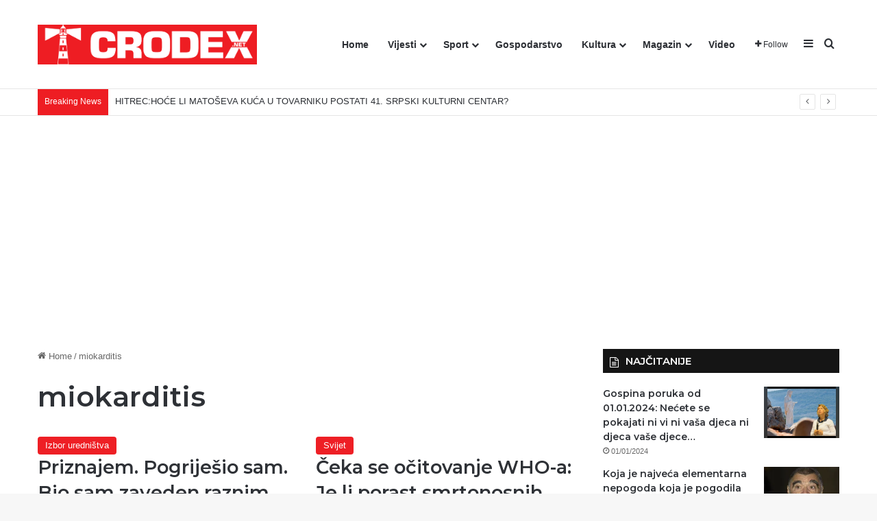

--- FILE ---
content_type: text/html; charset=UTF-8
request_url: https://crodex.net/tag/miokarditis/
body_size: 19350
content:
<!DOCTYPE html><html lang="hr" class="" data-skin="light"><head><meta charset="UTF-8" /><link rel="profile" href="https://gmpg.org/xfn/11" /><meta http-equiv='x-dns-prefetch-control' content='on'><link rel='dns-prefetch' href='//cdnjs.cloudflare.com' /><link rel='dns-prefetch' href='//ajax.googleapis.com' /><link rel='dns-prefetch' href='//fonts.googleapis.com' /><link rel='dns-prefetch' href='//fonts.gstatic.com' /><link rel='dns-prefetch' href='//s.gravatar.com' /><link rel='dns-prefetch' href='//www.google-analytics.com' /><link rel='preload' as='script' href='https://ajax.googleapis.com/ajax/libs/webfont/1/webfont.js'><meta name='robots' content='index, follow, max-image-preview:large, max-snippet:-1, max-video-preview:-1' /><link media="all" href="https://crodex.net/wp-content/cache/autoptimize/css/autoptimize_19df19b9f714621e7360a138459f7836.css" rel="stylesheet"><title>Arhiva miokarditis | CRODEX.NET</title><link rel="canonical" href="https://crodex.net/tag/miokarditis/" /><link rel="next" href="https://crodex.net/tag/miokarditis/page/2/" /><meta property="og:locale" content="hr_HR" /><meta property="og:type" content="article" /><meta property="og:title" content="Arhiva miokarditis | CRODEX.NET" /><meta property="og:url" content="https://crodex.net/tag/miokarditis/" /><meta property="og:site_name" content="CRODEX.NET" /><meta name="twitter:card" content="summary_large_image" /> <script type="application/ld+json" class="yoast-schema-graph">{"@context":"https://schema.org","@graph":[{"@type":"CollectionPage","@id":"https://crodex.net/tag/miokarditis/","url":"https://crodex.net/tag/miokarditis/","name":"Arhiva miokarditis | CRODEX.NET","isPartOf":{"@id":"https://crodex.net/#website"},"primaryImageOfPage":{"@id":"https://crodex.net/tag/miokarditis/#primaryimage"},"image":{"@id":"https://crodex.net/tag/miokarditis/#primaryimage"},"thumbnailUrl":"https://i0.wp.com/crodex.net/wp-content/uploads/2022/02/9223518_123120-wabc-covid-vaccine-img.jpg?fit=1920%2C1080&ssl=1","breadcrumb":{"@id":"https://crodex.net/tag/miokarditis/#breadcrumb"},"inLanguage":"hr"},{"@type":"ImageObject","inLanguage":"hr","@id":"https://crodex.net/tag/miokarditis/#primaryimage","url":"https://i0.wp.com/crodex.net/wp-content/uploads/2022/02/9223518_123120-wabc-covid-vaccine-img.jpg?fit=1920%2C1080&ssl=1","contentUrl":"https://i0.wp.com/crodex.net/wp-content/uploads/2022/02/9223518_123120-wabc-covid-vaccine-img.jpg?fit=1920%2C1080&ssl=1","width":1920,"height":1080,"caption":"Foto: Pixabay"},{"@type":"BreadcrumbList","@id":"https://crodex.net/tag/miokarditis/#breadcrumb","itemListElement":[{"@type":"ListItem","position":1,"name":"Početna stranica","item":"https://crodex.net/"},{"@type":"ListItem","position":2,"name":"miokarditis"}]},{"@type":"WebSite","@id":"https://crodex.net/#website","url":"https://crodex.net/","name":"CRODEX.NET","description":"Hrvatski informativni portal","publisher":{"@id":"https://crodex.net/#organization"},"potentialAction":[{"@type":"SearchAction","target":{"@type":"EntryPoint","urlTemplate":"https://crodex.net/?s={search_term_string}"},"query-input":{"@type":"PropertyValueSpecification","valueRequired":true,"valueName":"search_term_string"}}],"inLanguage":"hr"},{"@type":"Organization","@id":"https://crodex.net/#organization","name":"Crodex Media","url":"https://crodex.net/","logo":{"@type":"ImageObject","inLanguage":"hr","@id":"https://crodex.net/#/schema/logo/image/","url":"https://i0.wp.com/crodex.net/wp-content/uploads/2021/05/cropped-viber_slika_2021-05-18_12-05-43.png?fit=512%2C512&ssl=1","contentUrl":"https://i0.wp.com/crodex.net/wp-content/uploads/2021/05/cropped-viber_slika_2021-05-18_12-05-43.png?fit=512%2C512&ssl=1","width":512,"height":512,"caption":"Crodex Media"},"image":{"@id":"https://crodex.net/#/schema/logo/image/"},"sameAs":["https://www.facebook.com/Crodex.media"]}]}</script> <link rel='dns-prefetch' href='//www.googletagmanager.com' /><link rel='dns-prefetch' href='//stats.wp.com' /><link rel='dns-prefetch' href='//pagead2.googlesyndication.com' /><link rel='preconnect' href='//i0.wp.com' /><link rel='preconnect' href='//c0.wp.com' /><link rel="alternate" type="application/rss+xml" title="CRODEX.NET &raquo; Kanal" href="https://crodex.net/feed/" /><link rel="alternate" type="application/rss+xml" title="CRODEX.NET &raquo; Kanal komentara" href="https://crodex.net/comments/feed/" /><link rel="alternate" type="application/rss+xml" title="CRODEX.NET &raquo; miokarditis Kanal oznaka" href="https://crodex.net/tag/miokarditis/feed/" /><meta name="viewport" content="width=device-width, initial-scale=1.0" /><script type="text/javascript">window._wpemojiSettings = {"baseUrl":"https:\/\/s.w.org\/images\/core\/emoji\/16.0.1\/72x72\/","ext":".png","svgUrl":"https:\/\/s.w.org\/images\/core\/emoji\/16.0.1\/svg\/","svgExt":".svg","source":{"concatemoji":"https:\/\/crodex.net\/wp-includes\/js\/wp-emoji-release.min.js?ver=6.8.3"}};
/*! This file is auto-generated */
!function(s,n){var o,i,e;function c(e){try{var t={supportTests:e,timestamp:(new Date).valueOf()};sessionStorage.setItem(o,JSON.stringify(t))}catch(e){}}function p(e,t,n){e.clearRect(0,0,e.canvas.width,e.canvas.height),e.fillText(t,0,0);var t=new Uint32Array(e.getImageData(0,0,e.canvas.width,e.canvas.height).data),a=(e.clearRect(0,0,e.canvas.width,e.canvas.height),e.fillText(n,0,0),new Uint32Array(e.getImageData(0,0,e.canvas.width,e.canvas.height).data));return t.every(function(e,t){return e===a[t]})}function u(e,t){e.clearRect(0,0,e.canvas.width,e.canvas.height),e.fillText(t,0,0);for(var n=e.getImageData(16,16,1,1),a=0;a<n.data.length;a++)if(0!==n.data[a])return!1;return!0}function f(e,t,n,a){switch(t){case"flag":return n(e,"\ud83c\udff3\ufe0f\u200d\u26a7\ufe0f","\ud83c\udff3\ufe0f\u200b\u26a7\ufe0f")?!1:!n(e,"\ud83c\udde8\ud83c\uddf6","\ud83c\udde8\u200b\ud83c\uddf6")&&!n(e,"\ud83c\udff4\udb40\udc67\udb40\udc62\udb40\udc65\udb40\udc6e\udb40\udc67\udb40\udc7f","\ud83c\udff4\u200b\udb40\udc67\u200b\udb40\udc62\u200b\udb40\udc65\u200b\udb40\udc6e\u200b\udb40\udc67\u200b\udb40\udc7f");case"emoji":return!a(e,"\ud83e\udedf")}return!1}function g(e,t,n,a){var r="undefined"!=typeof WorkerGlobalScope&&self instanceof WorkerGlobalScope?new OffscreenCanvas(300,150):s.createElement("canvas"),o=r.getContext("2d",{willReadFrequently:!0}),i=(o.textBaseline="top",o.font="600 32px Arial",{});return e.forEach(function(e){i[e]=t(o,e,n,a)}),i}function t(e){var t=s.createElement("script");t.src=e,t.defer=!0,s.head.appendChild(t)}"undefined"!=typeof Promise&&(o="wpEmojiSettingsSupports",i=["flag","emoji"],n.supports={everything:!0,everythingExceptFlag:!0},e=new Promise(function(e){s.addEventListener("DOMContentLoaded",e,{once:!0})}),new Promise(function(t){var n=function(){try{var e=JSON.parse(sessionStorage.getItem(o));if("object"==typeof e&&"number"==typeof e.timestamp&&(new Date).valueOf()<e.timestamp+604800&&"object"==typeof e.supportTests)return e.supportTests}catch(e){}return null}();if(!n){if("undefined"!=typeof Worker&&"undefined"!=typeof OffscreenCanvas&&"undefined"!=typeof URL&&URL.createObjectURL&&"undefined"!=typeof Blob)try{var e="postMessage("+g.toString()+"("+[JSON.stringify(i),f.toString(),p.toString(),u.toString()].join(",")+"));",a=new Blob([e],{type:"text/javascript"}),r=new Worker(URL.createObjectURL(a),{name:"wpTestEmojiSupports"});return void(r.onmessage=function(e){c(n=e.data),r.terminate(),t(n)})}catch(e){}c(n=g(i,f,p,u))}t(n)}).then(function(e){for(var t in e)n.supports[t]=e[t],n.supports.everything=n.supports.everything&&n.supports[t],"flag"!==t&&(n.supports.everythingExceptFlag=n.supports.everythingExceptFlag&&n.supports[t]);n.supports.everythingExceptFlag=n.supports.everythingExceptFlag&&!n.supports.flag,n.DOMReady=!1,n.readyCallback=function(){n.DOMReady=!0}}).then(function(){return e}).then(function(){var e;n.supports.everything||(n.readyCallback(),(e=n.source||{}).concatemoji?t(e.concatemoji):e.wpemoji&&e.twemoji&&(t(e.twemoji),t(e.wpemoji)))}))}((window,document),window._wpemojiSettings);</script> <script type="text/javascript" src="https://crodex.net/wp-includes/js/jquery/jquery.min.js?ver=3.7.1" id="jquery-core-js"></script> 
 <script type="text/javascript" src="https://www.googletagmanager.com/gtag/js?id=G-4YGM64PNVW" id="google_gtagjs-js" async></script> <script type="text/javascript" id="google_gtagjs-js-after">window.dataLayer = window.dataLayer || [];function gtag(){dataLayer.push(arguments);}
gtag("set","linker",{"domains":["crodex.net"]});
gtag("js", new Date());
gtag("set", "developer_id.dZTNiMT", true);
gtag("config", "G-4YGM64PNVW");</script> <link rel="https://api.w.org/" href="https://crodex.net/wp-json/" /><link rel="alternate" title="JSON" type="application/json" href="https://crodex.net/wp-json/wp/v2/tags/471" /><link rel="EditURI" type="application/rsd+xml" title="RSD" href="https://crodex.net/xmlrpc.php?rsd" /><meta name="generator" content="WordPress 6.8.3" /><meta name="generator" content="Site Kit by Google 1.166.0" /><script type='text/javascript'>var taqyeem = {"ajaxurl":"https://crodex.net/wp-admin/admin-ajax.php" , "your_rating":"Your Rating:"};</script> <meta http-equiv="X-UA-Compatible" content="IE=edge"><meta name="google-adsense-platform-account" content="ca-host-pub-2644536267352236"><meta name="google-adsense-platform-domain" content="sitekit.withgoogle.com"><meta name="onesignal" content="wordpress-plugin"/> <script>window.OneSignalDeferred = window.OneSignalDeferred || [];

      OneSignalDeferred.push(function(OneSignal) {
        var oneSignal_options = {};
        window._oneSignalInitOptions = oneSignal_options;

        oneSignal_options['serviceWorkerParam'] = { scope: '/wp-content/plugins/onesignal-free-web-push-notifications/sdk_files/push/onesignal/' };
oneSignal_options['serviceWorkerPath'] = 'OneSignalSDKWorker.js';

        OneSignal.Notifications.setDefaultUrl("https://crodex.net");

        oneSignal_options['wordpress'] = true;
oneSignal_options['appId'] = '99b9f1e9-470c-4dad-a5c5-2f9affe8049c';
oneSignal_options['allowLocalhostAsSecureOrigin'] = true;
oneSignal_options['welcomeNotification'] = { };
oneSignal_options['welcomeNotification']['title'] = "Crodex.net";
oneSignal_options['welcomeNotification']['message'] = "Hvala vam što ste se pretplatili";
oneSignal_options['welcomeNotification']['url'] = "https://crodex.net";
oneSignal_options['path'] = "https://crodex.net/wp-content/plugins/onesignal-free-web-push-notifications/sdk_files/";
oneSignal_options['safari_web_id'] = "web.onesignal.auto.5d451968-8243-4fe2-88cd-3c94a5f2a4fc";
oneSignal_options['promptOptions'] = { };
oneSignal_options['promptOptions']['actionMessage'] = "Pritisnite DOPUSTI ako želite primati naše vijesti.";
oneSignal_options['promptOptions']['exampleNotificationTitleDesktop'] = "Ovo je primjer obavijesti";
oneSignal_options['promptOptions']['acceptButtonText'] = "Dopusti!";
oneSignal_options['promptOptions']['cancelButtonText'] = "Ne hvala!";
oneSignal_options['promptOptions']['siteName'] = "https://crodex.net";
oneSignal_options['promptOptions']['autoAcceptTitle'] = "Dopusti";
oneSignal_options['notifyButton'] = { };
oneSignal_options['notifyButton']['enable'] = true;
oneSignal_options['notifyButton']['position'] = 'bottom-right';
oneSignal_options['notifyButton']['theme'] = 'default';
oneSignal_options['notifyButton']['size'] = 'medium';
oneSignal_options['notifyButton']['showCredit'] = true;
oneSignal_options['notifyButton']['text'] = {};
oneSignal_options['notifyButton']['text']['tip.state.unsubscribed'] = 'Pretplati se za obavijesti!';
oneSignal_options['notifyButton']['text']['tip.state.subscribed'] = 'Hvala Vam na Vašoj podršci!';
oneSignal_options['notifyButton']['text']['tip.state.blocked'] = 'Blokirali ste pretplatu!';
oneSignal_options['notifyButton']['text']['message.action.subscribed'] = 'Hvala Vam što ste se pretplatili na našu stranicu!';
oneSignal_options['notifyButton']['text']['message.action.resubscribed'] = 'Ponovno ste se pretplatili na našu stranicu!';
oneSignal_options['notifyButton']['text']['message.action.unsubscribed'] = 'Nećete više primati vijeti sa portala Crodex.net';
oneSignal_options['notifyButton']['text']['dialog.main.title'] = 'Organizirajte svoje vijesti!';
oneSignal_options['notifyButton']['text']['dialog.main.button.subscribe'] = 'PRETPLATI SE!';
oneSignal_options['notifyButton']['text']['dialog.main.button.unsubscribe'] = 'NEMOJ SE PRETPLATITI';
oneSignal_options['notifyButton']['text']['dialog.blocked.title'] = 'Odblokirajte vijesti';
oneSignal_options['notifyButton']['text']['dialog.blocked.message'] = 'Pratite ove korake da bi ste se pretplatili';
              OneSignal.init(window._oneSignalInitOptions);
              OneSignal.Slidedown.promptPush()      });

      function documentInitOneSignal() {
        var oneSignal_elements = document.getElementsByClassName("OneSignal-prompt");

        var oneSignalLinkClickHandler = function(event) { OneSignal.Notifications.requestPermission(); event.preventDefault(); };        for(var i = 0; i < oneSignal_elements.length; i++)
          oneSignal_elements[i].addEventListener('click', oneSignalLinkClickHandler, false);
      }

      if (document.readyState === 'complete') {
           documentInitOneSignal();
      }
      else {
           window.addEventListener("load", function(event){
               documentInitOneSignal();
          });
      }</script>  <script type="text/javascript" async="async" src="https://pagead2.googlesyndication.com/pagead/js/adsbygoogle.js?client=ca-pub-5691021586028996&amp;host=ca-host-pub-2644536267352236" crossorigin="anonymous"></script> <link rel="icon" href="https://i0.wp.com/crodex.net/wp-content/uploads/2021/05/cropped-viber_slika_2021-05-18_12-05-43.png?fit=32%2C32&#038;ssl=1" sizes="32x32" /><link rel="icon" href="https://i0.wp.com/crodex.net/wp-content/uploads/2021/05/cropped-viber_slika_2021-05-18_12-05-43.png?fit=192%2C192&#038;ssl=1" sizes="192x192" /><link rel="apple-touch-icon" href="https://i0.wp.com/crodex.net/wp-content/uploads/2021/05/cropped-viber_slika_2021-05-18_12-05-43.png?fit=180%2C180&#038;ssl=1" /><meta name="msapplication-TileImage" content="https://i0.wp.com/crodex.net/wp-content/uploads/2021/05/cropped-viber_slika_2021-05-18_12-05-43.png?fit=270%2C270&#038;ssl=1" /></head><body id="tie-body" class="archive tag tag-miokarditis tag-471 wp-theme-jannah tie-no-js wrapper-has-shadow block-head-7 magazine2 is-thumb-overlay-disabled is-desktop is-header-layout-1 sidebar-right has-sidebar"><div class="background-overlay"><div id="tie-container" class="site tie-container"><div id="tie-wrapper"><header id="theme-header" class="theme-header header-layout-1 main-nav-light main-nav-default-light main-nav-below no-stream-item top-nav-active top-nav-light top-nav-default-light top-nav-below top-nav-below-main-nav has-normal-width-logo mobile-header-default"><div class="main-nav-wrapper"><nav id="main-nav" data-skin="search-in-main-nav" class="main-nav header-nav live-search-parent menu-style-default menu-style-solid-bg" style="line-height:128px" aria-label="Primary Navigation"><div class="container"><div class="main-menu-wrapper"><div id="mobile-header-components-area_1" class="mobile-header-components"><ul class="components"><li class="mobile-component_menu custom-menu-link"><a href="#" id="mobile-menu-icon" class=""><span class="tie-mobile-menu-icon tie-icon-grid-4"></span><span class="screen-reader-text">Menu</span></a></li></ul></div><div class="header-layout-1-logo" style="width:320px"><div id="logo" class="image-logo" style="margin-top: 4px; margin-bottom: 4px;"> <a title="CRODEX.NET" href="https://crodex.net/"> <picture class="tie-logo-default tie-logo-picture"> <source class="tie-logo-source-default tie-logo-source" srcset="https://crodex.net/wp-content/uploads/2021/06/Logo-Crodex-2-1.png"> <img class="tie-logo-img-default tie-logo-img" src="https://crodex.net/wp-content/uploads/2021/06/Logo-Crodex-2-1.png" alt="CRODEX.NET" width="320" height="120" style="max-height:120px; width: auto;" /> </picture> </a></div></div><div id="mobile-header-components-area_2" class="mobile-header-components"><ul class="components"><li class="mobile-component_search custom-menu-link"> <a href="#" class="tie-search-trigger-mobile"> <span class="tie-icon-search tie-search-icon" aria-hidden="true"></span> <span class="screen-reader-text">Traži</span> </a></li></ul></div><div id="menu-components-wrap"><div id="sticky-logo" class="image-logo"> <a title="CRODEX.NET" href="https://crodex.net/"> <picture class="tie-logo-default tie-logo-picture"> <source class="tie-logo-source-default tie-logo-source" srcset="https://crodex.net/wp-content/uploads/2021/06/Logo-Crodex-2-1.png"> <img class="tie-logo-img-default tie-logo-img" src="https://crodex.net/wp-content/uploads/2021/06/Logo-Crodex-2-1.png" alt="CRODEX.NET"  /> </picture> </a></div><div class="flex-placeholder"></div><div class="main-menu main-menu-wrap"><div id="main-nav-menu" class="main-menu header-menu"><ul id="menu-tielabs-main-menu" class="menu"><li id="menu-item-1073" class="menu-item menu-item-type-custom menu-item-object-custom menu-item-home menu-item-1073"><a href="https://crodex.net/">Home</a></li><li id="menu-item-1074" class="menu-item menu-item-type-taxonomy menu-item-object-category menu-item-has-children menu-item-1074"><a href="https://crodex.net/category/vijesti/">Vijesti</a><ul class="sub-menu menu-sub-content"><li id="menu-item-1138" class="menu-item menu-item-type-taxonomy menu-item-object-category menu-item-1138"><a href="https://crodex.net/category/vijesti/dijaspora/">Dijaspora</a></li><li id="menu-item-1139" class="menu-item menu-item-type-taxonomy menu-item-object-category menu-item-1139"><a href="https://crodex.net/category/vijesti/domovina/">Domovina</a></li><li id="menu-item-1140" class="menu-item menu-item-type-taxonomy menu-item-object-category menu-item-1140"><a href="https://crodex.net/category/vijesti/svijet/">Svijet</a></li><li id="menu-item-10137" class="menu-item menu-item-type-taxonomy menu-item-object-category menu-item-10137"><a href="https://crodex.net/category/vijesti/crna-kronika/">Crna kronika</a></li></ul></li><li id="menu-item-1155" class="menu-item menu-item-type-taxonomy menu-item-object-category menu-item-has-children menu-item-1155"><a href="https://crodex.net/category/sport/">Sport</a><ul class="sub-menu menu-sub-content"><li id="menu-item-1152" class="menu-item menu-item-type-taxonomy menu-item-object-category menu-item-1152"><a href="https://crodex.net/category/sport/nogomet/">Nogomet</a></li><li id="menu-item-1154" class="menu-item menu-item-type-taxonomy menu-item-object-category menu-item-1154"><a href="https://crodex.net/category/sport/rukomet/">Rukomet</a></li><li id="menu-item-1151" class="menu-item menu-item-type-taxonomy menu-item-object-category menu-item-1151"><a href="https://crodex.net/category/sport/kosarka/">Košarka</a></li><li id="menu-item-1156" class="menu-item menu-item-type-taxonomy menu-item-object-category menu-item-1156"><a href="https://crodex.net/category/sport/tenis/">Tenis</a></li><li id="menu-item-1150" class="menu-item menu-item-type-taxonomy menu-item-object-category menu-item-1150"><a href="https://crodex.net/category/sport/borilacki-sportovi/">Borilački sportovi</a></li><li id="menu-item-1153" class="menu-item menu-item-type-taxonomy menu-item-object-category menu-item-1153"><a href="https://crodex.net/category/sport/ostali-sportovi/">Ostali sportovi</a></li></ul></li><li id="menu-item-1157" class="menu-item menu-item-type-taxonomy menu-item-object-category menu-item-1157"><a href="https://crodex.net/category/gospodarstvo/">Gospodarstvo</a></li><li id="menu-item-1160" class="menu-item menu-item-type-taxonomy menu-item-object-category menu-item-has-children menu-item-1160"><a href="https://crodex.net/category/kultura/">Kultura</a><ul class="sub-menu menu-sub-content"><li id="menu-item-3471" class="menu-item menu-item-type-taxonomy menu-item-object-category menu-item-3471"><a href="https://crodex.net/category/kultura/vjera/">Vjera</a></li><li id="menu-item-3472" class="menu-item menu-item-type-taxonomy menu-item-object-category menu-item-3472"><a href="https://crodex.net/category/kultura/povijest/">Povijest</a></li></ul></li><li id="menu-item-1161" class="menu-item menu-item-type-taxonomy menu-item-object-category menu-item-has-children menu-item-1161"><a href="https://crodex.net/category/magazin/">Magazin</a><ul class="sub-menu menu-sub-content"><li id="menu-item-70320" class="menu-item menu-item-type-taxonomy menu-item-object-category menu-item-70320"><a href="https://crodex.net/category/kolumne/">Kolumne i komentari</a></li><li id="menu-item-3467" class="menu-item menu-item-type-taxonomy menu-item-object-category menu-item-3467"><a href="https://crodex.net/category/magazin/gastro/">Gastro</a></li><li id="menu-item-3468" class="menu-item menu-item-type-taxonomy menu-item-object-category menu-item-3468"><a href="https://crodex.net/category/magazin/ljepota-i-zdravlje/">Ljepota i zdravlje</a></li><li id="menu-item-7719" class="menu-item menu-item-type-taxonomy menu-item-object-category menu-item-7719"><a href="https://crodex.net/category/magazin/humor/">Humor</a></li><li id="menu-item-7720" class="menu-item menu-item-type-taxonomy menu-item-object-category menu-item-7720"><a href="https://crodex.net/category/magazin/zanimljivosti/">Zanimljivosti</a></li></ul></li><li id="menu-item-9503" class="menu-item menu-item-type-taxonomy menu-item-object-category menu-item-9503"><a href="https://crodex.net/category/video/">Video</a></li></ul></div></div><ul class="components"><li class="list-social-icons menu-item custom-menu-link"> <a href="#" class="follow-btn"> <span class="tie-icon-plus" aria-hidden="true"></span> <span class="follow-text">Follow</span> </a><ul class="dropdown-social-icons comp-sub-menu"><li class="social-icons-item"><a class="social-link facebook-social-icon" rel="external noopener nofollow" target="_blank" href="#"><span class="tie-social-icon tie-icon-facebook"></span><span class="social-text">Facebook</span></a></li><li class="social-icons-item"><a class="social-link twitter-social-icon" rel="external noopener nofollow" target="_blank" href="#"><span class="tie-social-icon tie-icon-twitter"></span><span class="social-text">X</span></a></li><li class="social-icons-item"><a class="social-link youtube-social-icon" rel="external noopener nofollow" target="_blank" href="#"><span class="tie-social-icon tie-icon-youtube"></span><span class="social-text">YouTube</span></a></li><li class="social-icons-item"><a class="social-link instagram-social-icon" rel="external noopener nofollow" target="_blank" href="#"><span class="tie-social-icon tie-icon-instagram"></span><span class="social-text">Instagram</span></a></li></ul></li><li class="side-aside-nav-icon menu-item custom-menu-link"> <a href="#"> <span class="tie-icon-navicon" aria-hidden="true"></span> <span class="screen-reader-text">Sidebar</span> </a></li><li class="search-compact-icon menu-item custom-menu-link"> <a href="#" class="tie-search-trigger"> <span class="tie-icon-search tie-search-icon" aria-hidden="true"></span> <span class="screen-reader-text">Traži</span> </a></li></ul></div></div></div></nav></div><nav id="top-nav"  class="has-breaking-menu top-nav header-nav has-breaking-news" aria-label="Secondary Navigation"><div class="container"><div class="topbar-wrapper"><div class="tie-alignleft"><div class="breaking controls-is-active"> <span class="breaking-title"> <span class="tie-icon-bolt breaking-icon" aria-hidden="true"></span> <span class="breaking-title-text">Breaking News</span> </span><ul id="breaking-news-in-header" class="breaking-news" data-type="reveal" data-arrows="true"><li class="news-item"> <a href="https://crodex.net/hitrechoce-li-matoseva-kuca-u-tovarniku-postati-41-srpski-kulturni-centar/">HITREC:HOĆE LI MATOŠEVA KUĆA U TOVARNIKU POSTATI 41. SRPSKI KULTURNI CENTAR?</a></li><li class="news-item"> <a href="https://crodex.net/zabranjeni-stihovi-jaci-od-straha-hrvatska-se-budi-thompson-ne-moze-biti-utisan/">Zabranjeni stihovi jači od straha: Hrvatska se budi, Thompson ne može biti utišan</a></li><li class="news-item"> <a href="https://crodex.net/thompson-odgovorio-tomasevicu-tvoja-odluka-je-u-maniri-serifa-sa-divljeg-zapada/">Thompson odgovorio Tomaševiću: Tvoja odluka je u maniri šerifa sa Divljeg zapada</a></li><li class="news-item"> <a href="https://crodex.net/krvavi-oltari-tolerancije-girard-protiv-laznog-humanizma-zapada/">Krvavi oltari tolerancije: Girard protiv lažnog humanizma Zapada</a></li><li class="news-item"> <a href="https://crodex.net/marko-perkovic-thompson-je-bio-i-pripadnik-hos-a/">Marko Perković Thompson je bio i pripadnik HOS-a</a></li><li class="news-item"> <a href="https://crodex.net/raguzdrzavnost-koju-predstavljaju-simboli-a-ne-realnost-nije-drzavnost/">RAGUŽ: DRŽAVNOST KOJU PREDSTAVLJAJU SIMBOLI, A NE REALNOST, NIJE DRŽAVNOST</a></li><li class="news-item"> <a href="https://crodex.net/knjiga-iz-1992-koja-u-tancine-predvida-trenutne-buduce-svjetske-krize/">Knjiga iz 1992 koja u tančine predviđa trenutne (buduće?) svjetske krize</a></li><li class="news-item"> <a href="https://crodex.net/postoji-li-datum-za-dan-drzavnosti-u-bih/">POSTOJI LI DATUM ZA DAN DRŽAVNOSTI U BIH?</a></li><li class="news-item"> <a href="https://crodex.net/znate-li-zasto-je-25-studeni-odabran-kao-medunarodni-dan-borbe-protiv-nasilja-nad-zenama/">Znate li zašto je 25. studeni  odabran kao Međunarodni dan borbe protiv nasilja nad ženama?</a></li><li class="news-item"> <a href="https://crodex.net/cenzura-kao-nova-europska-vrijednost-prvi-na-udaru/">CENZURA KAO NOVA “EUROPSKA VRIJEDNOST”: PRVI NA UDARU &#8230;</a></li></ul></div></div><div class="tie-alignright"></div></div></div></nav></header><div id="content" class="site-content container"><div id="main-content-row" class="tie-row main-content-row"><div class="main-content tie-col-md-8 tie-col-xs-12" role="main"><header id="tag-title-section" class="entry-header-outer container-wrapper archive-title-wrapper"><nav id="breadcrumb"><a href="https://crodex.net/"><span class="tie-icon-home" aria-hidden="true"></span> Home</a><em class="delimiter">/</em><span class="current">miokarditis</span></nav><script type="application/ld+json">{"@context":"http:\/\/schema.org","@type":"BreadcrumbList","@id":"#Breadcrumb","itemListElement":[{"@type":"ListItem","position":1,"item":{"name":"Home","@id":"https:\/\/crodex.net\/"}}]}</script><h1 class="page-title">miokarditis</h1></header><div class="masonry-grid-wrapper masonry-with-spaces"><div id="masonry-grid" data-layout="masonry" data-settings="{'uncropped_image':'jannah-image-post','category_meta':true,'post_meta':true,'excerpt':'true','excerpt_length':'20','read_more':'true','read_more_text':false,'media_overlay':true,'title_length':0,'is_full':false,'is_category':false}"><div class="container-wrapper post-element tie-standard"><div class="entry-archives-header"><div class="entry-header-inner"> <a class="post-cat tie-cat-122" href="https://crodex.net/category/izbor-urednistva/">Izbor uredništva</a><h2 class="entry-title"><a href="https://crodex.net/priznajem-pogrijesio-sam-bio-sam-zaveden-raznim-teorijama-urote-dopustio-sam-da-mi-isperu-mozak-zao-mi-je-sto-se-i-sam-nisam-cijepio/">Priznajem. Pogriješio sam. Bio sam zaveden raznim teorijama urote. Dopustio sam da mi isperu mozak. Žao mi je što se i sam nisam cijepio</a></h2><div class="post-meta clearfix"><span class="date meta-item tie-icon">20/03/2024</span><div class="tie-alignright"><span class="meta-comment tie-icon meta-item fa-before">0</span><span class="meta-views meta-item "><span class="tie-icon-fire" aria-hidden="true"></span> 2.868 </span></div></div></div></div><div class="clearfix"></div><div class="featured-area"> <a aria-label="Priznajem. Pogriješio sam. Bio sam zaveden raznim teorijama urote. Dopustio sam da mi isperu mozak. Žao mi je što se i sam nisam cijepio" href="https://crodex.net/priznajem-pogrijesio-sam-bio-sam-zaveden-raznim-teorijama-urote-dopustio-sam-da-mi-isperu-mozak-zao-mi-je-sto-se-i-sam-nisam-cijepio/" class="post-thumb"><img width="780" height="470" src="https://i0.wp.com/crodex.net/wp-content/uploads/2022/02/9223518_123120-wabc-covid-vaccine-img.jpg?resize=780%2C470&amp;ssl=1" class="attachment-jannah-image-post size-jannah-image-post wp-post-image" alt="Priznajem. Pogriješio sam. Bio sam zaveden raznim teorijama urote. Dopustio sam da mi isperu mozak. Žao mi je što se i sam nisam cijepio crodex.net" decoding="async" fetchpriority="high" srcset="https://i0.wp.com/crodex.net/wp-content/uploads/2022/02/9223518_123120-wabc-covid-vaccine-img.jpg?resize=780%2C470&amp;ssl=1 780w, https://i0.wp.com/crodex.net/wp-content/uploads/2022/02/9223518_123120-wabc-covid-vaccine-img.jpg?zoom=2&amp;resize=780%2C470&amp;ssl=1 1560w" sizes="(max-width: 780px) 100vw, 780px" /></a></div><div class="entry-content"><p class="post-excerpt">Priznajem. Pogriješio sam. Nakon par godina, pritisnut dokazima, moram reći da sam bio u krivu. Evo najnovijeg velikog istraživanja koje&hellip;</p> <a class="more-link button" href="https://crodex.net/priznajem-pogrijesio-sam-bio-sam-zaveden-raznim-teorijama-urote-dopustio-sam-da-mi-isperu-mozak-zao-mi-je-sto-se-i-sam-nisam-cijepio/">Read More &raquo;</a></div></div><div class="container-wrapper post-element tie-standard"><div class="entry-archives-header"><div class="entry-header-inner"> <a class="post-cat tie-cat-40" href="https://crodex.net/category/vijesti/svijet/">Svijet</a><h2 class="entry-title"><a href="https://crodex.net/ceka-se-ocitovanje-who-a-je-li-porast-smrtonosnih-srcanih-problema-kod-beba-posljedica-cijepljenja-majki/">Čeka se očitovanje WHO-a: Je li porast   smrtonosnih srčanih problema kod beba posljedica cijepljenja majki?</a></h2><div class="post-meta clearfix"><span class="date meta-item tie-icon">21/05/2023</span><div class="tie-alignright"><span class="meta-comment tie-icon meta-item fa-before">0</span><span class="meta-views meta-item "><span class="tie-icon-fire" aria-hidden="true"></span> 228 </span></div></div></div></div><div class="clearfix"></div><div class="featured-area"> <a aria-label="Čeka se očitovanje WHO-a: Je li porast   smrtonosnih srčanih problema kod beba posljedica cijepljenja majki?" href="https://crodex.net/ceka-se-ocitovanje-who-a-je-li-porast-smrtonosnih-srcanih-problema-kod-beba-posljedica-cijepljenja-majki/" class="post-thumb"><img width="780" height="470" src="https://i0.wp.com/crodex.net/wp-content/uploads/2023/05/Tedros-WHO-djeca_thepeoplesvoice_naslov.jpg?resize=780%2C470&amp;ssl=1" class="attachment-jannah-image-post size-jannah-image-post wp-post-image" alt="Čeka se očitovanje WHO-a: Je li porast smrtonosnih srčanih problema kod beba posljedica cijepljenja majki? crodex.net" decoding="async" /></a></div><div class="entry-content"><p class="post-excerpt">WHO upozorava na nove smrtonosne srčane probleme kod beba cijepljenih majki. Prema hitnom&nbsp;upozorenju, Ujedinjeno Kraljevstvo trpi veliki porast “neobičnog” miokarditisa&hellip;</p> <a class="more-link button" href="https://crodex.net/ceka-se-ocitovanje-who-a-je-li-porast-smrtonosnih-srcanih-problema-kod-beba-posljedica-cijepljenja-majki/">Read More &raquo;</a></div></div><div class="container-wrapper post-element tie-standard"><div class="entry-archives-header"><div class="entry-header-inner"> <a class="post-cat tie-cat-122" href="https://crodex.net/category/izbor-urednistva/">Izbor uredništva</a><h2 class="entry-title"><a href="https://crodex.net/tragicna-prica-o-14-godisnjoj-zrtvi-miokarditisa-uzrok-cjepivo/">Tragična priča o 14-godišnjoj žrtvi miokarditisa. Uzrok cjepivo!</a></h2><div class="post-meta clearfix"><span class="date meta-item tie-icon">26/11/2022</span><div class="tie-alignright"><span class="meta-comment tie-icon meta-item fa-before">0</span><span class="meta-views meta-item "><span class="tie-icon-fire" aria-hidden="true"></span> 449 </span></div></div></div></div><div class="clearfix"></div><div class="featured-area"> <a aria-label="Tragična priča o 14-godišnjoj žrtvi miokarditisa. Uzrok cjepivo!" href="https://crodex.net/tragicna-prica-o-14-godisnjoj-zrtvi-miokarditisa-uzrok-cjepivo/" class="post-thumb"><img width="780" height="470" src="https://i0.wp.com/crodex.net/wp-content/uploads/2022/11/Cijepljenje.png?resize=780%2C470&amp;ssl=1" class="attachment-jannah-image-post size-jannah-image-post wp-post-image" alt="TGubitak povjerenja roditelja oko cijepljenja u javne i državne institucije na vrhuncu je svih vremena crodex.net crodex.net" decoding="async" /></a></div><div class="entry-content"><p class="post-excerpt">“Kad sam odvela Aidena kako bi primio cjepivo nije bilo upozorenja zbog miokarditisa. Nismo bili savjetovani ni o kakvim nuspojavama&hellip;</p> <a class="more-link button" href="https://crodex.net/tragicna-prica-o-14-godisnjoj-zrtvi-miokarditisa-uzrok-cjepivo/">Read More &raquo;</a></div></div><div class="container-wrapper post-element tie-standard"><div class="entry-archives-header"><div class="entry-header-inner"> <a class="post-cat tie-cat-122" href="https://crodex.net/category/izbor-urednistva/">Izbor uredništva</a><h2 class="entry-title"><a href="https://crodex.net/lauc-obvezno-procitajte-ovaj-znanstveni-rad/">Lauc: Obvezno pročitajte ovaj znanstveni rad!</a></h2><div class="post-meta clearfix"><span class="date meta-item tie-icon">01/09/2022</span><div class="tie-alignright"><span class="meta-comment tie-icon meta-item fa-before">0</span><span class="meta-views meta-item "><span class="tie-icon-fire" aria-hidden="true"></span> 331 </span></div></div></div></div><div class="clearfix"></div><div class="featured-area"> <a aria-label="Lauc: Obvezno pročitajte ovaj znanstveni rad!" href="https://crodex.net/lauc-obvezno-procitajte-ovaj-znanstveni-rad/" class="post-thumb"><img width="780" height="470" src="https://i0.wp.com/crodex.net/wp-content/uploads/2022/09/19955852_10213917923250032_7096231787847597662_o.jpg?resize=780%2C470&amp;ssl=1" class="attachment-jannah-image-post size-jannah-image-post wp-post-image" alt="Lauc: Obvezno pročitajte ovaj znanstveni rad! crodex.net" decoding="async" loading="lazy" /></a></div><div class="entry-content"><p class="post-excerpt">Molekularni biolog prof. dr. sc. Gordan Lauc osvrnuo se u&nbsp;Facebook statusu&nbsp;na znanstveni rad objavljen u časopisu ScienceDirect. Njegovu objavu&nbsp;prenosimo&nbsp;u cijelosti:&hellip;</p> <a class="more-link button" href="https://crodex.net/lauc-obvezno-procitajte-ovaj-znanstveni-rad/">Read More &raquo;</a></div></div><div class="container-wrapper post-element tie-standard"><div class="entry-archives-header"><div class="entry-header-inner"> <a class="post-cat tie-cat-122" href="https://crodex.net/category/izbor-urednistva/">Izbor uredništva</a><h2 class="entry-title"><a href="https://crodex.net/biciklist-preminuo-od-srcanog-udara-je-li-obolijevanje-sportasa-od-srcanih-bolesti-povezano-s-cjepivom-protiv-covid-a/">Biciklist preminuo od srčanog udara! Je li obolijevanje sportaša od srčanih bolesti povezano s cjepivom protiv COVID-a?</a></h2><div class="post-meta clearfix"><span class="date meta-item tie-icon">26/08/2022</span><div class="tie-alignright"><span class="meta-comment tie-icon meta-item fa-before">0</span><span class="meta-views meta-item "><span class="tie-icon-fire" aria-hidden="true"></span> 470 </span></div></div></div></div><div class="clearfix"></div><div class="featured-area"> <a aria-label="Biciklist preminuo od srčanog udara! Je li obolijevanje sportaša od srčanih bolesti povezano s cjepivom protiv COVID-a?" href="https://crodex.net/biciklist-preminuo-od-srcanog-udara-je-li-obolijevanje-sportasa-od-srcanih-bolesti-povezano-s-cjepivom-protiv-covid-a/" class="post-thumb"><img width="780" height="470" src="https://i0.wp.com/crodex.net/wp-content/uploads/2022/08/Wardell.png?resize=780%2C470&amp;ssl=1" class="attachment-jannah-image-post size-jannah-image-post wp-post-image" alt="Biciklist preminuo od srčanog udara! Je li obolijevanje sportaša od srčanih bolesti povezano s cjepivom protiv COVID-a? crodex.net" decoding="async" loading="lazy" srcset="https://i0.wp.com/crodex.net/wp-content/uploads/2022/08/Wardell.png?resize=780%2C470&amp;ssl=1 780w, https://i0.wp.com/crodex.net/wp-content/uploads/2022/08/Wardell.png?zoom=2&amp;resize=780%2C470&amp;ssl=1 1560w" sizes="auto, (max-width: 780px) 100vw, 780px" /></a></div><div class="entry-content"><p class="post-excerpt">Brdski biciklist Rab Wardell preminuo je u dobi od 37 godina, nekoliko dana nakon osvajanja naslova Škotske. “U ovoj fazi&hellip;</p> <a class="more-link button" href="https://crodex.net/biciklist-preminuo-od-srcanog-udara-je-li-obolijevanje-sportasa-od-srcanih-bolesti-povezano-s-cjepivom-protiv-covid-a/">Read More &raquo;</a></div></div><div class="container-wrapper post-element tie-standard"><div class="entry-archives-header"><div class="entry-header-inner"> <a class="post-cat tie-cat-28" href="https://crodex.net/category/vijesti/domovina/">Domovina</a><h2 class="entry-title"><a href="https://crodex.net/lauc-ja-ne-vidim-objasnjenje-za-ovo-sto-rade/">Lauc: Ja ne vidim objašnjenje za ovo što rade!</a></h2><div class="post-meta clearfix"><span class="date meta-item tie-icon">21/08/2022</span><div class="tie-alignright"><span class="meta-comment tie-icon meta-item fa-before">0</span><span class="meta-views meta-item "><span class="tie-icon-fire" aria-hidden="true"></span> 375 </span></div></div></div></div><div class="clearfix"></div><div class="featured-area"> <a aria-label="Lauc: Ja ne vidim objašnjenje za ovo što rade!" href="https://crodex.net/lauc-ja-ne-vidim-objasnjenje-za-ovo-sto-rade/" class="post-thumb"><img width="780" height="470" src="https://i0.wp.com/crodex.net/wp-content/uploads/2022/08/21167197_347168189057253_3399492411733262401_o.jpg?resize=780%2C470&amp;ssl=1" class="attachment-jannah-image-post size-jannah-image-post wp-post-image" alt="Lauc: Ja ne vidim objašnjenje za ovo što rade! crodex.net" decoding="async" loading="lazy" srcset="https://i0.wp.com/crodex.net/wp-content/uploads/2022/08/21167197_347168189057253_3399492411733262401_o.jpg?resize=780%2C470&amp;ssl=1 780w, https://i0.wp.com/crodex.net/wp-content/uploads/2022/08/21167197_347168189057253_3399492411733262401_o.jpg?zoom=2&amp;resize=780%2C470&amp;ssl=1 1560w" sizes="auto, (max-width: 780px) 100vw, 780px" /></a></div><div class="entry-content"><p class="post-excerpt">Ja sam veliki pro-vakser. STALNO naglašavam važnost cijepljenja kako svojim studentima, tako i u javnim nastupima. Međutim&#8230; Legendarni su cenzori&hellip;</p> <a class="more-link button" href="https://crodex.net/lauc-ja-ne-vidim-objasnjenje-za-ovo-sto-rade/">Read More &raquo;</a></div></div><div class="container-wrapper post-element tie-standard"><div class="entry-archives-header"><div class="entry-header-inner"> <a class="post-cat tie-cat-122" href="https://crodex.net/category/izbor-urednistva/">Izbor uredništva</a><h2 class="entry-title"><a href="https://crodex.net/bijesni-otac-ciji-je-sin-dobio-miokarditits-nakon-cijepljenja-nazvao-farmaceutsku/">Bijesni otac čiji je sin dobio miokarditits nakon cijepljenja nazvao farmaceutsku tvrtku</a></h2><div class="post-meta clearfix"><span class="date meta-item tie-icon">09/08/2022</span><div class="tie-alignright"><span class="meta-comment tie-icon meta-item fa-before">0</span><span class="meta-views meta-item "><span class="tie-icon-fire" aria-hidden="true"></span> 1.402 </span></div></div></div></div><div class="clearfix"></div><div class="featured-area"> <a aria-label="Bijesni otac čiji je sin dobio miokarditits nakon cijepljenja nazvao farmaceutsku tvrtku" href="https://crodex.net/bijesni-otac-ciji-je-sin-dobio-miokarditits-nakon-cijepljenja-nazvao-farmaceutsku/" class="post-thumb"><img width="780" height="470" src="https://i0.wp.com/crodex.net/wp-content/uploads/2022/08/Miokarditis.png?resize=780%2C470&amp;ssl=1" class="attachment-jannah-image-post size-jannah-image-post wp-post-image" alt="Bijesni otac čiji je sin dobio miokarditits nakon cijepljenja nazvao farmaceutsku tvrtku crodex.net" decoding="async" loading="lazy" /></a></div><div class="entry-content"><p class="post-excerpt">Poslušajte snimku razgovora koju je vodio bijesni otac čiji je sin dobio miokarditits nakon primanja „cjepiva“ protiv COVID-19. OTAC:&nbsp;“U SAD-u&hellip;</p> <a class="more-link button" href="https://crodex.net/bijesni-otac-ciji-je-sin-dobio-miokarditits-nakon-cijepljenja-nazvao-farmaceutsku/">Read More &raquo;</a></div></div><div class="container-wrapper post-element tie-standard"><div class="entry-archives-header"><div class="entry-header-inner"> <a class="post-cat tie-cat-1849" href="https://crodex.net/category/vijesti/crna-kronika/">Crna kronika</a><h2 class="entry-title"><a href="https://crodex.net/cijepljenom-nogometasu-dijagnosticiran-miokarditis/">Cijepljenom nogometašu dijagnosticiran miokarditis, završena mu je karijera?</a></h2><div class="post-meta clearfix"><span class="date meta-item tie-icon">13/02/2022</span><div class="tie-alignright"><span class="meta-comment tie-icon meta-item fa-before">0</span><span class="meta-views meta-item "><span class="tie-icon-fire" aria-hidden="true"></span> 931 </span></div></div></div></div><div class="clearfix"></div><div class="featured-area"> <a aria-label="Cijepljenom nogometašu dijagnosticiran miokarditis, završena mu je karijera?" href="https://crodex.net/cijepljenom-nogometasu-dijagnosticiran-miokarditis/" class="post-thumb"><img width="780" height="470" src="https://i0.wp.com/crodex.net/wp-content/uploads/2022/02/maxresdefault-33.jpg?resize=780%2C470&amp;ssl=1" class="attachment-jannah-image-post size-jannah-image-post wp-post-image" alt="" decoding="async" loading="lazy" /></a></div><div class="entry-content"><p class="post-excerpt">Profesionalnom nogometašu Keanu Staudeu dijagnosticiran je miokarditis, što je upala srčanog mišića. Bivši igrač Bielefelda, ključni član Münchena 1860, požalio&hellip;</p> <a class="more-link button" href="https://crodex.net/cijepljenom-nogometasu-dijagnosticiran-miokarditis/">Read More &raquo;</a></div></div><div class="container-wrapper post-element tie-standard"><div class="entry-archives-header"><div class="entry-header-inner"> <a class="post-cat tie-cat-1849" href="https://crodex.net/category/vijesti/crna-kronika/">Crna kronika</a><h2 class="entry-title"><a href="https://crodex.net/sestogodisnji-djecak-nakon-cijepljenja-pfizerom-tesko/">Šestogodišnji dječak nakon cijepljenja Pfizerom teško obolio!</a></h2><div class="post-meta clearfix"><span class="date meta-item tie-icon">11/02/2022</span><div class="tie-alignright"><span class="meta-comment tie-icon meta-item fa-before">0</span><span class="meta-views meta-item "><span class="tie-icon-fire" aria-hidden="true"></span> 394 </span></div></div></div></div><div class="clearfix"></div><div class="featured-area"> <a aria-label="Šestogodišnji dječak nakon cijepljenja Pfizerom teško obolio!" href="https://crodex.net/sestogodisnji-djecak-nakon-cijepljenja-pfizerom-tesko/" class="post-thumb"><img width="780" height="470" src="https://i0.wp.com/crodex.net/wp-content/uploads/2022/02/Milo.jpg?resize=780%2C470&amp;ssl=1" class="attachment-jannah-image-post size-jannah-image-post wp-post-image" alt="" decoding="async" loading="lazy" /></a></div><div class="entry-content"><p class="post-excerpt">Milo Edberg šestogodišnji dječak koji je bio budan i samostalno hodao usprkos problemima koje ima od rođenja, početkom prosinca, prije&hellip;</p> <a class="more-link button" href="https://crodex.net/sestogodisnji-djecak-nakon-cijepljenja-pfizerom-tesko/">Read More &raquo;</a></div></div><div class="container-wrapper post-element tie-standard"><div class="entry-archives-header"><div class="entry-header-inner"> <a class="post-cat tie-cat-332" href="https://crodex.net/category/magazin/ljepota-i-zdravlje/">Ljepota i zdravlje</a><h2 class="entry-title"><a href="https://crodex.net/sokantno-koliki-je-rizik-od-miokarditisa-nakon-cijeplje/">ŠOKANTNO! Koliki je rizik od miokarditisa nakon cijepljenja mRNA cjepivom!</a></h2><div class="post-meta clearfix"><span class="date meta-item tie-icon">10/02/2022</span><div class="tie-alignright"><span class="meta-comment tie-icon meta-item fa-before">0</span><span class="meta-views meta-item "><span class="tie-icon-fire" aria-hidden="true"></span> 508 </span></div></div></div></div><div class="clearfix"></div><div class="featured-area"> <a aria-label="ŠOKANTNO! Koliki je rizik od miokarditisa nakon cijepljenja mRNA cjepivom!" href="https://crodex.net/sokantno-koliki-je-rizik-od-miokarditisa-nakon-cijeplje/" class="post-thumb"><img width="780" height="470" src="https://i0.wp.com/crodex.net/wp-content/uploads/2022/02/210413-johnson-johnson-vaccine-jm-1647.jpg?resize=780%2C470&amp;ssl=1" class="attachment-jannah-image-post size-jannah-image-post wp-post-image" alt="" decoding="async" loading="lazy" /></a></div><div class="entry-content"><p class="post-excerpt">ŠOKANTNO! Nova studija CDC-a objavljena na JAMA-i pokazuje da je rizik od miokarditisa nakon cijepljenja mRNA cjepivom protiv COVID-a oko&hellip;</p> <a class="more-link button" href="https://crodex.net/sokantno-koliki-je-rizik-od-miokarditisa-nakon-cijeplje/">Read More &raquo;</a></div></div><div class="grid-sizer"></div><div class="gutter-sizer"></div></div></div><div class="pages-nav"><div class="pages-numbers pages-standard"> <span class="first-page first-last-pages"> </span> <span class="last-page first-last-pages"> <a href="https://crodex.net/tag/miokarditis/page/2/" ><span class="pagination-icon" aria-hidden="true"></span>Slijedeća stranica</a> </span></div></div></div><aside class="sidebar tie-col-md-4 tie-col-xs-12 normal-side is-sticky" aria-label="Primary Sidebar"><div class="theiaStickySidebar"><div id="posts-list-widget-22" class="container-wrapper widget posts-list"><div class="widget-title the-global-title"><div class="the-subtitle">NAJČITANIJE<span class="widget-title-icon tie-icon"></span></div></div><div class="widget-posts-list-wrapper"><div class="widget-posts-list-container posts-inverted"  data-current="1" data-query="{'number':'4','id':'','tags':'','offset':'','order':'views','current_post':25485,'asc_or_desc':'','trending_posts':false,'limit_published_days':''}" data-style="[]"><ul class="posts-list-items widget-posts-wrapper"><li class="widget-single-post-item widget-post-list tie-standard"><div class="post-widget-thumbnail"> <a aria-label="Gospina poruka od 01.01.2024: Nećete se pokajati ni vi ni vaša djeca ni djeca vaše djece…" href="https://crodex.net/gospina-poruka-od-1-1-2024-necete-se-pokajati-ni-vi-ni-vasa-djeca-ni-djeca-vase-djece/" class="post-thumb"><img width="220" height="150" src="https://i0.wp.com/crodex.net/wp-content/uploads/2023/12/Screenshot_20231231_201725_YouTube.jpg?resize=220%2C150&amp;ssl=1" class="attachment-jannah-image-small size-jannah-image-small tie-small-image wp-post-image" alt="MEĐUGORJE: STIGLA IZNENAĐUJUĆE PORUKA GOSPE ČOVJEČANSTVU. POVEZUJE SE S PAPOM crodex.net" decoding="async" loading="lazy" srcset="https://i0.wp.com/crodex.net/wp-content/uploads/2023/12/Screenshot_20231231_201725_YouTube.jpg?resize=220%2C150&amp;ssl=1 220w, https://i0.wp.com/crodex.net/wp-content/uploads/2023/12/Screenshot_20231231_201725_YouTube.jpg?zoom=2&amp;resize=220%2C150&amp;ssl=1 440w, https://i0.wp.com/crodex.net/wp-content/uploads/2023/12/Screenshot_20231231_201725_YouTube.jpg?zoom=3&amp;resize=220%2C150&amp;ssl=1 660w" sizes="auto, (max-width: 220px) 100vw, 220px" /></a></div><div class="post-widget-body "> <a class="post-title the-subtitle" href="https://crodex.net/gospina-poruka-od-1-1-2024-necete-se-pokajati-ni-vi-ni-vasa-djeca-ni-djeca-vase-djece/">Gospina poruka od 01.01.2024: Nećete se pokajati ni vi ni vaša djeca ni djeca vaše djece…</a><div class="post-meta"> <span class="date meta-item tie-icon">01/01/2024</span></div></div></li><li class="widget-single-post-item widget-post-list tie-standard"><div class="post-widget-thumbnail"> <a aria-label="Koja je najveća elementarna nepogoda koja je pogodila Hrvatsku?" href="https://crodex.net/ekskluzivno-zvizdacica-s-rebra-objavila-istinu-o-cjepi/" class="post-thumb"><img width="220" height="150" src="https://i0.wp.com/crodex.net/wp-content/uploads/2021/10/stipe-mesic.jpg?resize=220%2C150&amp;ssl=1" class="attachment-jannah-image-small size-jannah-image-small tie-small-image wp-post-image" alt="" decoding="async" loading="lazy" srcset="https://i0.wp.com/crodex.net/wp-content/uploads/2021/10/stipe-mesic.jpg?resize=220%2C150&amp;ssl=1 220w, https://i0.wp.com/crodex.net/wp-content/uploads/2021/10/stipe-mesic.jpg?zoom=2&amp;resize=220%2C150&amp;ssl=1 440w" sizes="auto, (max-width: 220px) 100vw, 220px" /></a></div><div class="post-widget-body "> <a class="post-title the-subtitle" href="https://crodex.net/ekskluzivno-zvizdacica-s-rebra-objavila-istinu-o-cjepi/">Koja je najveća elementarna nepogoda koja je pogodila Hrvatsku?</a><div class="post-meta"> <span class="date meta-item tie-icon">07/11/2021</span></div></div></li><li class="widget-single-post-item widget-post-list tie-standard"><div class="post-widget-thumbnail"> <a aria-label="Raskrinkavanje: Tko je Zoran Šprajc ex Jovanović?" href="https://crodex.net/raskrinkavanje-tko-je-zoran-sprajc-ex-jovanovic/" class="post-thumb"><img width="220" height="150" src="https://i0.wp.com/crodex.net/wp-content/uploads/2021/08/4f7715bb-b616-47d6-8335-4641a24afaf3.jpg?resize=220%2C150&amp;ssl=1" class="attachment-jannah-image-small size-jannah-image-small tie-small-image wp-post-image" alt="" decoding="async" loading="lazy" srcset="https://i0.wp.com/crodex.net/wp-content/uploads/2021/08/4f7715bb-b616-47d6-8335-4641a24afaf3.jpg?resize=220%2C150&amp;ssl=1 220w, https://i0.wp.com/crodex.net/wp-content/uploads/2021/08/4f7715bb-b616-47d6-8335-4641a24afaf3.jpg?zoom=2&amp;resize=220%2C150&amp;ssl=1 440w, https://i0.wp.com/crodex.net/wp-content/uploads/2021/08/4f7715bb-b616-47d6-8335-4641a24afaf3.jpg?zoom=3&amp;resize=220%2C150&amp;ssl=1 660w" sizes="auto, (max-width: 220px) 100vw, 220px" /></a></div><div class="post-widget-body "> <a class="post-title the-subtitle" href="https://crodex.net/raskrinkavanje-tko-je-zoran-sprajc-ex-jovanovic/">Raskrinkavanje: Tko je Zoran Šprajc ex Jovanović?</a><div class="post-meta"> <span class="date meta-item tie-icon">29/11/2023</span></div></div></li><li class="widget-single-post-item widget-post-list tie-standard"><div class="post-widget-thumbnail"> <a aria-label="Taksist nokautirao Petra Vidova, voditelja Faktografa i bivšeg novinara Indexa. Sve se to dogodilo zbog  krunice i slike Ante Gotovine" href="https://crodex.net/taksist-nokautirao-petra-vidova-voditelja-faktografa-i-bivseg-novinara-indexa-sve-se-to-dogodilo-zbog-krunice-i-slike-ante-gotovine/" class="post-thumb"><img width="220" height="150" src="https://i0.wp.com/crodex.net/wp-content/uploads/2021/05/Petar-Vidov.jpg?resize=220%2C150&amp;ssl=1" class="attachment-jannah-image-small size-jannah-image-small tie-small-image wp-post-image" alt="" decoding="async" loading="lazy" srcset="https://i0.wp.com/crodex.net/wp-content/uploads/2021/05/Petar-Vidov.jpg?w=1024&amp;ssl=1 1024w, https://i0.wp.com/crodex.net/wp-content/uploads/2021/05/Petar-Vidov.jpg?resize=300%2C205&amp;ssl=1 300w, https://i0.wp.com/crodex.net/wp-content/uploads/2021/05/Petar-Vidov.jpg?resize=768%2C525&amp;ssl=1 768w, https://i0.wp.com/crodex.net/wp-content/uploads/2021/05/Petar-Vidov.jpg?resize=220%2C150&amp;ssl=1 220w" sizes="auto, (max-width: 220px) 100vw, 220px" /></a></div><div class="post-widget-body "> <a class="post-title the-subtitle" href="https://crodex.net/taksist-nokautirao-petra-vidova-voditelja-faktografa-i-bivseg-novinara-indexa-sve-se-to-dogodilo-zbog-krunice-i-slike-ante-gotovine/">Taksist nokautirao Petra Vidova, voditelja Faktografa i bivšeg novinara Indexa. Sve se to dogodilo zbog  krunice i slike Ante Gotovine</a><div class="post-meta"> <span class="date meta-item tie-icon">20/12/2023</span></div></div></li></ul></div><div class="widget-pagination-wrapper"><a class="widget-pagination next-posts show-more-button load-more-button" href="#" data-text="Učitaj više">Učitaj više</a></div></div><div class="clearfix"></div></div><div id="posts-list-widget-11" class="container-wrapper widget posts-list"><div class="widget-title the-global-title"><div class="the-subtitle">NAJNOVIJE<span class="widget-title-icon tie-icon"></span></div></div><div class="widget-posts-list-wrapper"><div class="widget-posts-list-container posts-list-half-posts"  data-current="1" data-query="{'number':'4','id':'','tags':'','offset':'','order':'latest','current_post':60918,'asc_or_desc':'','trending_posts':false,'limit_published_days':''}" data-style="{'thumbnail':'jannah-image-large'}"><ul class="posts-list-items widget-posts-wrapper"><li class="widget-single-post-item widget-post-list tie-standard"><div class="post-widget-thumbnail"> <a aria-label="HITREC:HOĆE LI MATOŠEVA KUĆA U TOVARNIKU POSTATI 41. SRPSKI KULTURNI CENTAR?" href="https://crodex.net/hitrechoce-li-matoseva-kuca-u-tovarniku-postati-41-srpski-kulturni-centar/" class="post-thumb"><img width="390" height="220" src="https://i0.wp.com/crodex.net/wp-content/uploads/2025/11/FB_IMG_1764109766469.jpg?resize=390%2C220&amp;ssl=1" class="attachment-jannah-image-large size-jannah-image-large wp-post-image" alt="" decoding="async" loading="lazy" srcset="https://i0.wp.com/crodex.net/wp-content/uploads/2025/11/FB_IMG_1764109766469.jpg?resize=390%2C220&amp;ssl=1 390w, https://i0.wp.com/crodex.net/wp-content/uploads/2025/11/FB_IMG_1764109766469.jpg?zoom=2&amp;resize=390%2C220&amp;ssl=1 780w" sizes="auto, (max-width: 390px) 100vw, 390px" /></a></div><div class="post-widget-body "> <a class="post-title the-subtitle" href="https://crodex.net/hitrechoce-li-matoseva-kuca-u-tovarniku-postati-41-srpski-kulturni-centar/">HITREC:HOĆE LI MATOŠEVA KUĆA U TOVARNIKU POSTATI 41. SRPSKI KULTURNI CENTAR?</a><div class="post-meta"> <span class="date meta-item tie-icon">7 sati ago</span></div></div></li><li class="widget-single-post-item widget-post-list tie-standard"><div class="post-widget-thumbnail"> <a aria-label="Zabranjeni stihovi jači od straha: Hrvatska se budi, Thompson ne može biti utišan" href="https://crodex.net/zabranjeni-stihovi-jaci-od-straha-hrvatska-se-budi-thompson-ne-moze-biti-utisan/" class="post-thumb"><img width="390" height="220" src="https://i0.wp.com/crodex.net/wp-content/uploads/2021/08/Thompson-drinovci-2.jpg?resize=390%2C220&amp;ssl=1" class="attachment-jannah-image-large size-jannah-image-large wp-post-image" alt="" decoding="async" loading="lazy" srcset="https://i0.wp.com/crodex.net/wp-content/uploads/2021/08/Thompson-drinovci-2.jpg?resize=390%2C220&amp;ssl=1 390w, https://i0.wp.com/crodex.net/wp-content/uploads/2021/08/Thompson-drinovci-2.jpg?zoom=2&amp;resize=390%2C220&amp;ssl=1 780w" sizes="auto, (max-width: 390px) 100vw, 390px" /></a></div><div class="post-widget-body "> <a class="post-title the-subtitle" href="https://crodex.net/zabranjeni-stihovi-jaci-od-straha-hrvatska-se-budi-thompson-ne-moze-biti-utisan/">Zabranjeni stihovi jači od straha: Hrvatska se budi, Thompson ne može biti utišan</a><div class="post-meta"> <span class="date meta-item tie-icon">7 sati ago</span></div></div></li><li class="widget-single-post-item widget-post-list tie-standard"><div class="post-widget-thumbnail"> <a aria-label="Thompson odgovorio Tomaševiću: Tvoja odluka je u maniri šerifa sa Divljeg zapada" href="https://crodex.net/thompson-odgovorio-tomasevicu-tvoja-odluka-je-u-maniri-serifa-sa-divljeg-zapada/" class="post-thumb"><img width="390" height="220" src="https://i0.wp.com/crodex.net/wp-content/uploads/2025/11/tho025-11-23-194041.png?resize=390%2C220&amp;ssl=1" class="attachment-jannah-image-large size-jannah-image-large wp-post-image" alt="" decoding="async" loading="lazy" /></a></div><div class="post-widget-body "> <a class="post-title the-subtitle" href="https://crodex.net/thompson-odgovorio-tomasevicu-tvoja-odluka-je-u-maniri-serifa-sa-divljeg-zapada/">Thompson odgovorio Tomaševiću: Tvoja odluka je u maniri šerifa sa Divljeg zapada</a><div class="post-meta"> <span class="date meta-item tie-icon">7 sati ago</span></div></div></li><li class="widget-single-post-item widget-post-list tie-standard"><div class="post-widget-thumbnail"> <a aria-label="Krvavi oltari tolerancije: Girard protiv lažnog humanizma Zapada" href="https://crodex.net/krvavi-oltari-tolerancije-girard-protiv-laznog-humanizma-zapada/" class="post-thumb"><img width="390" height="220" src="https://i0.wp.com/crodex.net/wp-content/uploads/2025/11/FB_IMG_1764105521013.jpg?resize=390%2C220&amp;ssl=1" class="attachment-jannah-image-large size-jannah-image-large wp-post-image" alt="" decoding="async" loading="lazy" srcset="https://i0.wp.com/crodex.net/wp-content/uploads/2025/11/FB_IMG_1764105521013.jpg?w=1280&amp;ssl=1 1280w, https://i0.wp.com/crodex.net/wp-content/uploads/2025/11/FB_IMG_1764105521013.jpg?resize=300%2C169&amp;ssl=1 300w, https://i0.wp.com/crodex.net/wp-content/uploads/2025/11/FB_IMG_1764105521013.jpg?resize=1024%2C576&amp;ssl=1 1024w, https://i0.wp.com/crodex.net/wp-content/uploads/2025/11/FB_IMG_1764105521013.jpg?resize=768%2C432&amp;ssl=1 768w, https://i0.wp.com/crodex.net/wp-content/uploads/2025/11/FB_IMG_1764105521013.jpg?resize=390%2C220&amp;ssl=1 390w" sizes="auto, (max-width: 390px) 100vw, 390px" /></a></div><div class="post-widget-body "> <a class="post-title the-subtitle" href="https://crodex.net/krvavi-oltari-tolerancije-girard-protiv-laznog-humanizma-zapada/">Krvavi oltari tolerancije: Girard protiv lažnog humanizma Zapada</a><div class="post-meta"> <span class="date meta-item tie-icon">8 sati ago</span></div></div></li></ul></div><div class="widget-pagination-wrapper"><a class="widget-pagination next-posts show-more-button load-more-button" href="#" data-text="Učitaj više">Učitaj više</a></div></div><div class="clearfix"></div></div><div id="facebook-widget-9" class="container-wrapper widget facebook-widget"><div class="widget-title the-global-title"><div class="the-subtitle">Zapratite nas na facebooku<span class="widget-title-icon tie-icon"></span></div></div><div id="fb-root"></div> <script data-cfasync="false">(function(d, s, id){
					  var js, fjs = d.getElementsByTagName(s)[0];
					  if (d.getElementById(id)) return;
					  js = d.createElement(s); js.id = id;
					  js.src = "//connect.facebook.net/hr/sdk.js#xfbml=1&version=v3.2";
					  fjs.parentNode.insertBefore(js, fjs);
					}(document, 'script', 'facebook-jssdk'));</script> <div class="fb-page" data-href="http://www.facebook.com/Crodex.media" data-hide-cover="false" data-show-facepile="true" data-show-posts="true" data-adapt-container-width="true"><div class="fb-xfbml-parse-ignore"><a href="https://www.facebook.com/Crodex.media">Find us on Facebook</a></div></div><div class="clearfix"></div></div></div></aside></div></div><footer id="footer" class="site-footer dark-skin dark-widgetized-area"><div id="footer-widgets-container"><div class="container"><div class="footer-widget-area footer-boxed-widget-area"><div class="tie-row"><div class="tie-col-md-3 normal-side"><div id="wpforms-widget-3" class="container-wrapper widget wpforms-widget"><div class="widget-title the-global-title"><div class="the-subtitle">KONTAKTIRAJTE NAS<span class="widget-title-icon tie-icon"></span></div></div><div class="wpforms-container wpforms-container-full" id="wpforms-4323"><form id="wpforms-form-4323" class="wpforms-validate wpforms-form" data-formid="4323" method="post" enctype="multipart/form-data" action="/tag/miokarditis/" data-token="a7c3d75d3bc10bde8d7c1e1298c50685" data-token-time="1764134037"><noscript class="wpforms-error-noscript">Please enable JavaScript in your browser to complete this form.</noscript><div class="wpforms-field-container"><div id="wpforms-4323-field_0-container" class="wpforms-field wpforms-field-name" data-field-id="0"><label class="wpforms-field-label" for="wpforms-4323-field_0">Ime i Prezime <span class="wpforms-required-label">*</span></label><input type="text" id="wpforms-4323-field_0" class="wpforms-field-large wpforms-field-required" name="wpforms[fields][0]" required></div><div id="wpforms-4323-field_1-container" class="wpforms-field wpforms-field-email" data-field-id="1"><label class="wpforms-field-label" for="wpforms-4323-field_1">Email <span class="wpforms-required-label">*</span></label><input type="email" id="wpforms-4323-field_1" class="wpforms-field-large wpforms-field-required" name="wpforms[fields][1]" spellcheck="false" required></div><div id="wpforms-4323-field_2-container" class="wpforms-field wpforms-field-textarea" data-field-id="2"><label class="wpforms-field-label" for="wpforms-4323-field_2">Poruka <span class="wpforms-required-label">*</span></label><textarea id="wpforms-4323-field_2" class="wpforms-field-medium wpforms-field-required" name="wpforms[fields][2]" required></textarea></div></div><div class="wpforms-recaptcha-container wpforms-is-recaptcha wpforms-is-recaptcha-type-v2" ><div class="g-recaptcha" data-sitekey="6LdDKU0hAAAAANeMbnIpe5UGOaF0nOMskhCCJciA"></div><input type="text" name="g-recaptcha-hidden" class="wpforms-recaptcha-hidden" style="position:absolute!important;clip:rect(0,0,0,0)!important;height:1px!important;width:1px!important;border:0!important;overflow:hidden!important;padding:0!important;margin:0!important;" data-rule-recaptcha="1"></div><div class="wpforms-submit-container" ><input type="hidden" name="wpforms[id]" value="4323"><input type="hidden" name="page_title" value="miokarditis"><input type="hidden" name="page_url" value="https://crodex.net/tag/miokarditis/"><input type="hidden" name="url_referer" value=""><button type="submit" name="wpforms[submit]" id="wpforms-submit-4323" class="wpforms-submit" data-alt-text="Šalje..." data-submit-text="Pošalji" aria-live="assertive" value="wpforms-submit">Pošalji</button></div></form></div><div class="clearfix"></div></div></div><div class="tie-col-md-3 normal-side"><div class="widget social-icons-widget widget-content-only"><ul class="solid-social-icons is-centered"><li class="social-icons-item"><a class="social-link facebook-social-icon" rel="external noopener nofollow" target="_blank" href="#"><span class="tie-social-icon tie-icon-facebook"></span><span class="screen-reader-text">Facebook</span></a></li><li class="social-icons-item"><a class="social-link twitter-social-icon" rel="external noopener nofollow" target="_blank" href="#"><span class="tie-social-icon tie-icon-twitter"></span><span class="screen-reader-text">X</span></a></li><li class="social-icons-item"><a class="social-link youtube-social-icon" rel="external noopener nofollow" target="_blank" href="#"><span class="tie-social-icon tie-icon-youtube"></span><span class="screen-reader-text">YouTube</span></a></li><li class="social-icons-item"><a class="social-link instagram-social-icon" rel="external noopener nofollow" target="_blank" href="#"><span class="tie-social-icon tie-icon-instagram"></span><span class="screen-reader-text">Instagram</span></a></li></ul><div class="clearfix"></div></div></div><div class="tie-col-md-3 normal-side"><div id="posts-list-widget-10" class="container-wrapper widget posts-list"><div class="widget-title the-global-title"><div class="the-subtitle">TAKOĐER PROČITAJTE<span class="widget-title-icon tie-icon"></span></div></div><div class="widget-posts-list-wrapper"><div class="widget-posts-list-container posts-list-half-posts" ><ul class="posts-list-items widget-posts-wrapper"><li class="widget-single-post-item widget-post-list tie-standard"><div class="post-widget-thumbnail"> <a aria-label="Raspudić:&#8221;Plenković nastavlja s nekontroliranim ispadima, odiše očajem.&#8221;" href="https://crodex.net/raspudicplenkovic-nastavlja-s-nekontroliranim-ispadima-odise-ocajem/" class="post-thumb"><img width="390" height="220" src="https://i0.wp.com/crodex.net/wp-content/uploads/2021/12/rasp-2021-12-22-210453.jpg?resize=390%2C220&amp;ssl=1" class="attachment-jannah-image-large size-jannah-image-large wp-post-image" alt="" decoding="async" loading="lazy" /></a></div><div class="post-widget-body "> <a class="post-title the-subtitle" href="https://crodex.net/raspudicplenkovic-nastavlja-s-nekontroliranim-ispadima-odise-ocajem/">Raspudić:&#8221;Plenković nastavlja s nekontroliranim ispadima, odiše očajem.&#8221;</a><div class="post-meta"> <span class="date meta-item tie-icon">22/12/2021</span></div></div></li><li class="widget-single-post-item widget-post-list tie-standard"><div class="post-widget-thumbnail"> <a aria-label="Preminuo bolnički kapelan don Nedjeljko Nedo Nedić. Udruga mladih Arbanasa: &#8220;Dobio je moždani udar dan nakon cjepiva&#8230;&#8221;" href="https://crodex.net/preminuo-don-nedjeljko-nedo-nedic-udruga-mladih-arbanasa/" class="post-thumb"><img width="390" height="220" src="https://i0.wp.com/crodex.net/wp-content/uploads/2021/12/265458366_452543122985716_5797185570894028851_n.jpg?resize=390%2C220&amp;ssl=1" class="attachment-jannah-image-large size-jannah-image-large wp-post-image" alt="" decoding="async" loading="lazy" /></a></div><div class="post-widget-body "> <a class="post-title the-subtitle" href="https://crodex.net/preminuo-don-nedjeljko-nedo-nedic-udruga-mladih-arbanasa/">Preminuo bolnički kapelan don Nedjeljko Nedo Nedić. Udruga mladih Arbanasa: &#8220;Dobio je moždani udar dan nakon cjepiva&#8230;&#8221;</a><div class="post-meta"> <span class="date meta-item tie-icon">12/12/2021</span></div></div></li><li class="widget-single-post-item widget-post-list tie-standard"><div class="post-widget-thumbnail"> <a aria-label="Šokantni video za koji niste znali: Branitelji u Karlovcu uhvatili srpskog snajperista, građani ga htjeli linčovati" href="https://crodex.net/sokantni-video-za-koji-niste-znali-branitelji-u-karlovcu-uhvatili-srpskog-snajperista-gradani-ga-htjeli-lincovati/" class="post-thumb"><img width="390" height="220" src="https://i0.wp.com/crodex.net/wp-content/uploads/2023/06/youtube-_6473673a64795_970x970r.webp?resize=390%2C220&amp;ssl=1" class="attachment-jannah-image-large size-jannah-image-large wp-post-image" alt="" decoding="async" loading="lazy" srcset="https://i0.wp.com/crodex.net/wp-content/uploads/2023/06/youtube-_6473673a64795_970x970r.webp?resize=390%2C220&amp;ssl=1 390w, https://i0.wp.com/crodex.net/wp-content/uploads/2023/06/youtube-_6473673a64795_970x970r.webp?zoom=2&amp;resize=390%2C220&amp;ssl=1 780w" sizes="auto, (max-width: 390px) 100vw, 390px" /></a></div><div class="post-widget-body "> <a class="post-title the-subtitle" href="https://crodex.net/sokantni-video-za-koji-niste-znali-branitelji-u-karlovcu-uhvatili-srpskog-snajperista-gradani-ga-htjeli-lincovati/">Šokantni video za koji niste znali: Branitelji u Karlovcu uhvatili srpskog snajperista, građani ga htjeli linčovati</a><div class="post-meta"> <span class="date meta-item tie-icon">03/06/2023</span></div></div></li><li class="widget-single-post-item widget-post-list tie-standard"><div class="post-widget-thumbnail"> <a aria-label="Časnički zbor odgovorio Puljku: Ne, gradonačelniče Puljak – Hrvatsku nisu stvorili komunisti 1945." href="https://crodex.net/casnicki-zbor-odgovorio-puljku-ne-gradonacelnice-puljak-hrvatsku-nisu-stvorili-komunisti-1945/" class="post-thumb"><img width="390" height="220" src="https://i0.wp.com/crodex.net/wp-content/uploads/2022/01/4-22-puljak-marinic-marjan-6.jpg?resize=390%2C220&amp;ssl=1" class="attachment-jannah-image-large size-jannah-image-large wp-post-image" alt="" decoding="async" loading="lazy" srcset="https://i0.wp.com/crodex.net/wp-content/uploads/2022/01/4-22-puljak-marinic-marjan-6.jpg?resize=390%2C220&amp;ssl=1 390w, https://i0.wp.com/crodex.net/wp-content/uploads/2022/01/4-22-puljak-marinic-marjan-6.jpg?zoom=2&amp;resize=390%2C220&amp;ssl=1 780w, https://i0.wp.com/crodex.net/wp-content/uploads/2022/01/4-22-puljak-marinic-marjan-6.jpg?zoom=3&amp;resize=390%2C220&amp;ssl=1 1170w" sizes="auto, (max-width: 390px) 100vw, 390px" /></a></div><div class="post-widget-body "> <a class="post-title the-subtitle" href="https://crodex.net/casnicki-zbor-odgovorio-puljku-ne-gradonacelnice-puljak-hrvatsku-nisu-stvorili-komunisti-1945/">Časnički zbor odgovorio Puljku: Ne, gradonačelniče Puljak – Hrvatsku nisu stvorili komunisti 1945.</a><div class="post-meta"> <span class="date meta-item tie-icon">15/04/2025</span></div></div></li></ul></div></div><div class="clearfix"></div></div></div><div class="tie-col-md-3 normal-side"><div id="tie-widget-categories-4" class="container-wrapper widget widget_categories tie-widget-categories"><div class="widget-title the-global-title"><div class="the-subtitle">Categories<span class="widget-title-icon tie-icon"></span></div></div><ul><li class="cat-item cat-counter tie-cat-item-122"><a href="https://crodex.net/category/izbor-urednistva/">Izbor uredništva</a> <span>2.519</span></li><li class="cat-item cat-counter tie-cat-item-1691"><a href="https://crodex.net/category/video/">Video</a> <span>1.205</span></li><li class="cat-item cat-counter tie-cat-item-50"><a href="https://crodex.net/category/magazin/">Magazin</a> <span>1.819</span><ul class='children'><li class="cat-item cat-counter tie-cat-item-1296"><a href="https://crodex.net/category/magazin/zanimljivosti/">Zanimljivosti</a> <span>961</span></li><li class="cat-item cat-counter tie-cat-item-332"><a href="https://crodex.net/category/magazin/ljepota-i-zdravlje/">Ljepota i zdravlje</a> <span>254</span></li><li class="cat-item cat-counter tie-cat-item-1297"><a href="https://crodex.net/category/magazin/humor/">Humor</a> <span>147</span></li><li class="cat-item cat-counter tie-cat-item-391"><a href="https://crodex.net/category/magazin/gastro/">Gastro</a> <span>33</span></li><li class="cat-item cat-counter tie-cat-item-10563"><a href="https://crodex.net/category/magazin/kolumne-i-komentari/">Kolumne i komentari</a> <span>5</span></li></ul></li><li class="cat-item cat-counter tie-cat-item-24"><a href="https://crodex.net/category/vijesti/">Vijesti</a> <span>6.725</span><ul class='children'><li class="cat-item cat-counter tie-cat-item-28"><a href="https://crodex.net/category/vijesti/domovina/">Domovina</a> <span>4.903</span></li><li class="cat-item cat-counter tie-cat-item-40"><a href="https://crodex.net/category/vijesti/svijet/">Svijet</a> <span>1.436</span></li><li class="cat-item cat-counter tie-cat-item-1849"><a href="https://crodex.net/category/vijesti/crna-kronika/">Crna kronika</a> <span>209</span></li><li class="cat-item cat-counter tie-cat-item-39"><a href="https://crodex.net/category/vijesti/dijaspora/">Dijaspora</a> <span>36</span></li></ul></li><li class="cat-item cat-counter tie-cat-item-48"><a href="https://crodex.net/category/gospodarstvo/">Gospodarstvo</a> <span>334</span></li><li class="cat-item cat-counter tie-cat-item-1"><a href="https://crodex.net/category/uncategorized/">Uncategorized</a> <span>269</span></li><li class="cat-item cat-counter tie-cat-item-49"><a href="https://crodex.net/category/kultura/">Kultura</a> <span>1.386</span><ul class='children'><li class="cat-item cat-counter tie-cat-item-285"><a href="https://crodex.net/category/kultura/povijest/">Povijest</a> <span>758</span></li><li class="cat-item cat-counter tie-cat-item-463"><a href="https://crodex.net/category/kultura/vjera/">Vjera</a> <span>479</span></li></ul></li><li class="cat-item cat-counter tie-cat-item-10562"><a href="https://crodex.net/category/kolumne/">Kolumne i komentari</a> <span>174</span></li><li class="cat-item cat-counter tie-cat-item-41"><a href="https://crodex.net/category/sport/">Sport</a> <span>385</span><ul class='children'><li class="cat-item cat-counter tie-cat-item-42"><a href="https://crodex.net/category/sport/nogomet/">Nogomet</a> <span>205</span></li><li class="cat-item cat-counter tie-cat-item-45"><a href="https://crodex.net/category/sport/tenis/">Tenis</a> <span>77</span></li><li class="cat-item cat-counter tie-cat-item-46"><a href="https://crodex.net/category/sport/borilacki-sportovi/">Borilački sportovi</a> <span>26</span></li><li class="cat-item cat-counter tie-cat-item-43"><a href="https://crodex.net/category/sport/kosarka/">Košarka</a> <span>24</span></li><li class="cat-item cat-counter tie-cat-item-47"><a href="https://crodex.net/category/sport/ostali-sportovi/">Ostali sportovi</a> <span>9</span></li><li class="cat-item cat-counter tie-cat-item-44"><a href="https://crodex.net/category/sport/rukomet/">Rukomet</a> <span>7</span></li></ul></li></ul><div class="clearfix"></div></div></div></div></div><div class="footer-widget-area "><div class="tie-row"><div class="tie-col-md-3 normal-side"><div id="nav_menu-4" class="container-wrapper widget widget_nav_menu"><div class="widget-title the-global-title"><div class="the-subtitle">NAJČITANIJE KATEGORIJE<span class="widget-title-icon tie-icon"></span></div></div><div class="menu-glavni-izbornik-container"><ul id="menu-glavni-izbornik" class="menu"><li id="menu-item-1146" class="menu-item menu-item-type-taxonomy menu-item-object-category menu-item-has-children menu-item-1146"><a href="https://crodex.net/category/vijesti/">Vijesti</a><ul class="sub-menu"><li id="menu-item-1147" class="menu-item menu-item-type-taxonomy menu-item-object-category menu-item-1147"><a href="https://crodex.net/category/vijesti/dijaspora/">Dijaspora</a></li><li id="menu-item-1148" class="menu-item menu-item-type-taxonomy menu-item-object-category menu-item-1148"><a href="https://crodex.net/category/vijesti/domovina/">Domovina</a></li><li id="menu-item-1149" class="menu-item menu-item-type-taxonomy menu-item-object-category menu-item-1149"><a href="https://crodex.net/category/vijesti/svijet/">Svijet</a></li></ul></li></ul></div><div class="clearfix"></div></div></div><div class="tie-col-md-3 normal-side"><div id="nav_menu-5" class="container-wrapper widget widget_nav_menu"><div class="widget-title the-global-title"><div class="the-subtitle">MORATE PROČITATI<span class="widget-title-icon tie-icon"></span></div></div><div class="menu-glavni-izbornik-container"><ul id="menu-glavni-izbornik-1" class="menu"><li class="menu-item menu-item-type-taxonomy menu-item-object-category menu-item-has-children menu-item-1146"><a href="https://crodex.net/category/vijesti/">Vijesti</a><ul class="sub-menu"><li class="menu-item menu-item-type-taxonomy menu-item-object-category menu-item-1147"><a href="https://crodex.net/category/vijesti/dijaspora/">Dijaspora</a></li><li class="menu-item menu-item-type-taxonomy menu-item-object-category menu-item-1148"><a href="https://crodex.net/category/vijesti/domovina/">Domovina</a></li><li class="menu-item menu-item-type-taxonomy menu-item-object-category menu-item-1149"><a href="https://crodex.net/category/vijesti/svijet/">Svijet</a></li></ul></li></ul></div><div class="clearfix"></div></div></div><div class="tie-col-md-3 normal-side"><div id="nav_menu-6" class="container-wrapper widget widget_nav_menu"><div class="widget-title the-global-title"><div class="the-subtitle">VAŽNI LINKOVI<span class="widget-title-icon tie-icon"></span></div></div><div class="menu-glavni-izbornik-container"><ul id="menu-glavni-izbornik-2" class="menu"><li class="menu-item menu-item-type-taxonomy menu-item-object-category menu-item-has-children menu-item-1146"><a href="https://crodex.net/category/vijesti/">Vijesti</a><ul class="sub-menu"><li class="menu-item menu-item-type-taxonomy menu-item-object-category menu-item-1147"><a href="https://crodex.net/category/vijesti/dijaspora/">Dijaspora</a></li><li class="menu-item menu-item-type-taxonomy menu-item-object-category menu-item-1148"><a href="https://crodex.net/category/vijesti/domovina/">Domovina</a></li><li class="menu-item menu-item-type-taxonomy menu-item-object-category menu-item-1149"><a href="https://crodex.net/category/vijesti/svijet/">Svijet</a></li></ul></li></ul></div><div class="clearfix"></div></div></div><div class="tie-col-md-3 normal-side"><div id="tie-widget-categories-5" class="container-wrapper widget widget_categories tie-widget-categories"><div class="widget-title the-global-title"><div class="the-subtitle">KATEGORIJE U TRENDU<span class="widget-title-icon tie-icon"></span></div></div><ul><li class="cat-item cat-counter tie-cat-item-122"><a href="https://crodex.net/category/izbor-urednistva/">Izbor uredništva</a> <span>2.519</span></li><li class="cat-item cat-counter tie-cat-item-1691"><a href="https://crodex.net/category/video/">Video</a> <span>1.205</span></li><li class="cat-item cat-counter tie-cat-item-50"><a href="https://crodex.net/category/magazin/">Magazin</a> <span>1.819</span></li><li class="cat-item cat-counter tie-cat-item-24"><a href="https://crodex.net/category/vijesti/">Vijesti</a> <span>6.725</span></li><li class="cat-item cat-counter tie-cat-item-48"><a href="https://crodex.net/category/gospodarstvo/">Gospodarstvo</a> <span>334</span></li><li class="cat-item cat-counter tie-cat-item-1"><a href="https://crodex.net/category/uncategorized/">Uncategorized</a> <span>269</span></li><li class="cat-item cat-counter tie-cat-item-49"><a href="https://crodex.net/category/kultura/">Kultura</a> <span>1.386</span></li><li class="cat-item cat-counter tie-cat-item-10562"><a href="https://crodex.net/category/kolumne/">Kolumne i komentari</a> <span>174</span></li><li class="cat-item cat-counter tie-cat-item-41"><a href="https://crodex.net/category/sport/">Sport</a> <span>385</span></li></ul><div class="clearfix"></div></div></div></div></div></div></div><div id="site-info" class="site-info site-info-layout-2"><div class="container"><div class="tie-row"><div class="tie-col-md-12"><div class="copyright-text copyright-text-first">&copy; Copyright 2025, Sva prava pridržana &nbsp;|&nbsp; </span> <a href="https://medjugorje-news.com/kontakt/" target="_blank" rel="nofollow noopener">Imate potrebu za stranicom? Javite nam se KLIKOM .</a></div><div class="footer-menu"><ul id="menu-glavni-izbornik-3" class="menu"><li class="menu-item menu-item-type-taxonomy menu-item-object-category menu-item-1146"><a href="https://crodex.net/category/vijesti/">Vijesti</a></li></ul></div><ul class="social-icons"><li class="social-icons-item"><a class="social-link facebook-social-icon" rel="external noopener nofollow" target="_blank" href="#"><span class="tie-social-icon tie-icon-facebook"></span><span class="screen-reader-text">Facebook</span></a></li><li class="social-icons-item"><a class="social-link twitter-social-icon" rel="external noopener nofollow" target="_blank" href="#"><span class="tie-social-icon tie-icon-twitter"></span><span class="screen-reader-text">X</span></a></li><li class="social-icons-item"><a class="social-link youtube-social-icon" rel="external noopener nofollow" target="_blank" href="#"><span class="tie-social-icon tie-icon-youtube"></span><span class="screen-reader-text">YouTube</span></a></li><li class="social-icons-item"><a class="social-link instagram-social-icon" rel="external noopener nofollow" target="_blank" href="#"><span class="tie-social-icon tie-icon-instagram"></span><span class="screen-reader-text">Instagram</span></a></li></ul></div></div></div></div></footer> <a id="go-to-top" class="go-to-top-button" href="#go-to-tie-body"> <span class="tie-icon-angle-up"></span> <span class="screen-reader-text">Back to top button</span> </a></div><aside class=" side-aside normal-side dark-skin dark-widgetized-area slide-sidebar-desktop is-fullwidth appear-from-left" aria-label="Secondary Sidebar" style="visibility: hidden;"><div data-height="100%" class="side-aside-wrapper has-custom-scroll"> <a href="#" class="close-side-aside remove big-btn"> <span class="screen-reader-text">Close</span> </a><div id="mobile-container"><div id="mobile-search"><form role="search" method="get" class="search-form" action="https://crodex.net/"> <label> <span class="screen-reader-text">Pretraži:</span> <input type="search" class="search-field" placeholder="Pretraži &hellip;" value="" name="s" /> </label> <input type="submit" class="search-submit" value="Pretraži" /></form></div><div id="mobile-menu" class="hide-menu-icons"></div><div id="mobile-social-icons" class="social-icons-widget solid-social-icons"><ul><li class="social-icons-item"><a class="social-link facebook-social-icon" rel="external noopener nofollow" target="_blank" href="#"><span class="tie-social-icon tie-icon-facebook"></span><span class="screen-reader-text">Facebook</span></a></li><li class="social-icons-item"><a class="social-link twitter-social-icon" rel="external noopener nofollow" target="_blank" href="#"><span class="tie-social-icon tie-icon-twitter"></span><span class="screen-reader-text">X</span></a></li><li class="social-icons-item"><a class="social-link youtube-social-icon" rel="external noopener nofollow" target="_blank" href="#"><span class="tie-social-icon tie-icon-youtube"></span><span class="screen-reader-text">YouTube</span></a></li><li class="social-icons-item"><a class="social-link instagram-social-icon" rel="external noopener nofollow" target="_blank" href="#"><span class="tie-social-icon tie-icon-instagram"></span><span class="screen-reader-text">Instagram</span></a></li></ul></div></div><div id="slide-sidebar-widgets"><div id="posts-list-widget-14" class="container-wrapper widget posts-list"><div class="widget-title the-global-title"><div class="the-subtitle">Popular Posts<span class="widget-title-icon tie-icon"></span></div></div><div class="widget-posts-list-wrapper"><div class="widget-posts-list-container posts-list-big-first has-first-big-post" ><ul class="posts-list-items widget-posts-wrapper"><li class="widget-single-post-item widget-post-list tie-standard"><div class="post-widget-thumbnail"> <a aria-label="Gospina poruka od 01.01.2024: Nećete se pokajati ni vi ni vaša djeca ni djeca vaše djece…" href="https://crodex.net/gospina-poruka-od-1-1-2024-necete-se-pokajati-ni-vi-ni-vasa-djeca-ni-djeca-vase-djece/" class="post-thumb"><span class="post-cat-wrap"><span class="post-cat tie-cat-122">Izbor uredništva</span></span><img width="390" height="220" src="https://i0.wp.com/crodex.net/wp-content/uploads/2023/12/Screenshot_20231231_201725_YouTube.jpg?resize=390%2C220&amp;ssl=1" class="attachment-jannah-image-large size-jannah-image-large wp-post-image" alt="MEĐUGORJE: STIGLA IZNENAĐUJUĆE PORUKA GOSPE ČOVJEČANSTVU. POVEZUJE SE S PAPOM crodex.net" decoding="async" loading="lazy" srcset="https://i0.wp.com/crodex.net/wp-content/uploads/2023/12/Screenshot_20231231_201725_YouTube.jpg?resize=390%2C220&amp;ssl=1 390w, https://i0.wp.com/crodex.net/wp-content/uploads/2023/12/Screenshot_20231231_201725_YouTube.jpg?zoom=2&amp;resize=390%2C220&amp;ssl=1 780w, https://i0.wp.com/crodex.net/wp-content/uploads/2023/12/Screenshot_20231231_201725_YouTube.jpg?zoom=3&amp;resize=390%2C220&amp;ssl=1 1170w" sizes="auto, (max-width: 390px) 100vw, 390px" /></a></div><div class="post-widget-body "> <a class="post-title the-subtitle" href="https://crodex.net/gospina-poruka-od-1-1-2024-necete-se-pokajati-ni-vi-ni-vasa-djeca-ni-djeca-vase-djece/">Gospina poruka od 01.01.2024: Nećete se pokajati ni vi ni vaša djeca ni djeca vaše djece…</a><div class="post-meta"> <span class="date meta-item tie-icon">01/01/2024</span></div></div></li><li class="widget-single-post-item widget-post-list tie-standard"><div class="post-widget-thumbnail"> <a aria-label="Koja je najveća elementarna nepogoda koja je pogodila Hrvatsku?" href="https://crodex.net/ekskluzivno-zvizdacica-s-rebra-objavila-istinu-o-cjepi/" class="post-thumb"><img width="220" height="150" src="https://i0.wp.com/crodex.net/wp-content/uploads/2021/10/stipe-mesic.jpg?resize=220%2C150&amp;ssl=1" class="attachment-jannah-image-small size-jannah-image-small tie-small-image wp-post-image" alt="" decoding="async" loading="lazy" srcset="https://i0.wp.com/crodex.net/wp-content/uploads/2021/10/stipe-mesic.jpg?resize=220%2C150&amp;ssl=1 220w, https://i0.wp.com/crodex.net/wp-content/uploads/2021/10/stipe-mesic.jpg?zoom=2&amp;resize=220%2C150&amp;ssl=1 440w" sizes="auto, (max-width: 220px) 100vw, 220px" /></a></div><div class="post-widget-body "> <a class="post-title the-subtitle" href="https://crodex.net/ekskluzivno-zvizdacica-s-rebra-objavila-istinu-o-cjepi/">Koja je najveća elementarna nepogoda koja je pogodila Hrvatsku?</a><div class="post-meta"> <span class="date meta-item tie-icon">07/11/2021</span></div></div></li><li class="widget-single-post-item widget-post-list tie-standard"><div class="post-widget-thumbnail"> <a aria-label="Raskrinkavanje: Tko je Zoran Šprajc ex Jovanović?" href="https://crodex.net/raskrinkavanje-tko-je-zoran-sprajc-ex-jovanovic/" class="post-thumb"><img width="220" height="150" src="https://i0.wp.com/crodex.net/wp-content/uploads/2021/08/4f7715bb-b616-47d6-8335-4641a24afaf3.jpg?resize=220%2C150&amp;ssl=1" class="attachment-jannah-image-small size-jannah-image-small tie-small-image wp-post-image" alt="" decoding="async" loading="lazy" srcset="https://i0.wp.com/crodex.net/wp-content/uploads/2021/08/4f7715bb-b616-47d6-8335-4641a24afaf3.jpg?resize=220%2C150&amp;ssl=1 220w, https://i0.wp.com/crodex.net/wp-content/uploads/2021/08/4f7715bb-b616-47d6-8335-4641a24afaf3.jpg?zoom=2&amp;resize=220%2C150&amp;ssl=1 440w, https://i0.wp.com/crodex.net/wp-content/uploads/2021/08/4f7715bb-b616-47d6-8335-4641a24afaf3.jpg?zoom=3&amp;resize=220%2C150&amp;ssl=1 660w" sizes="auto, (max-width: 220px) 100vw, 220px" /></a></div><div class="post-widget-body "> <a class="post-title the-subtitle" href="https://crodex.net/raskrinkavanje-tko-je-zoran-sprajc-ex-jovanovic/">Raskrinkavanje: Tko je Zoran Šprajc ex Jovanović?</a><div class="post-meta"> <span class="date meta-item tie-icon">29/11/2023</span></div></div></li><li class="widget-single-post-item widget-post-list tie-standard"><div class="post-widget-thumbnail"> <a aria-label="Taksist nokautirao Petra Vidova, voditelja Faktografa i bivšeg novinara Indexa. Sve se to dogodilo zbog  krunice i slike Ante Gotovine" href="https://crodex.net/taksist-nokautirao-petra-vidova-voditelja-faktografa-i-bivseg-novinara-indexa-sve-se-to-dogodilo-zbog-krunice-i-slike-ante-gotovine/" class="post-thumb"><img width="220" height="150" src="https://i0.wp.com/crodex.net/wp-content/uploads/2021/05/Petar-Vidov.jpg?resize=220%2C150&amp;ssl=1" class="attachment-jannah-image-small size-jannah-image-small tie-small-image wp-post-image" alt="" decoding="async" loading="lazy" srcset="https://i0.wp.com/crodex.net/wp-content/uploads/2021/05/Petar-Vidov.jpg?w=1024&amp;ssl=1 1024w, https://i0.wp.com/crodex.net/wp-content/uploads/2021/05/Petar-Vidov.jpg?resize=300%2C205&amp;ssl=1 300w, https://i0.wp.com/crodex.net/wp-content/uploads/2021/05/Petar-Vidov.jpg?resize=768%2C525&amp;ssl=1 768w, https://i0.wp.com/crodex.net/wp-content/uploads/2021/05/Petar-Vidov.jpg?resize=220%2C150&amp;ssl=1 220w" sizes="auto, (max-width: 220px) 100vw, 220px" /></a></div><div class="post-widget-body "> <a class="post-title the-subtitle" href="https://crodex.net/taksist-nokautirao-petra-vidova-voditelja-faktografa-i-bivseg-novinara-indexa-sve-se-to-dogodilo-zbog-krunice-i-slike-ante-gotovine/">Taksist nokautirao Petra Vidova, voditelja Faktografa i bivšeg novinara Indexa. Sve se to dogodilo zbog  krunice i slike Ante Gotovine</a><div class="post-meta"> <span class="date meta-item tie-icon">20/12/2023</span></div></div></li><li class="widget-single-post-item widget-post-list tie-standard"><div class="post-widget-thumbnail"> <a aria-label="Andrija Artuković: Star i bolestan uništio je Nobila na suđenju" href="https://crodex.net/artukovic-star-i-bolestan-unistio-je-nobila-na-sudenju/" class="post-thumb"><img width="220" height="150" src="https://i0.wp.com/crodex.net/wp-content/uploads/2022/01/45c8bb2857ddde0f1192.jpeg?resize=220%2C150&amp;ssl=1" class="attachment-jannah-image-small size-jannah-image-small tie-small-image wp-post-image" alt="" decoding="async" loading="lazy" srcset="https://i0.wp.com/crodex.net/wp-content/uploads/2022/01/45c8bb2857ddde0f1192.jpeg?resize=220%2C150&amp;ssl=1 220w, https://i0.wp.com/crodex.net/wp-content/uploads/2022/01/45c8bb2857ddde0f1192.jpeg?zoom=2&amp;resize=220%2C150&amp;ssl=1 440w, https://i0.wp.com/crodex.net/wp-content/uploads/2022/01/45c8bb2857ddde0f1192.jpeg?zoom=3&amp;resize=220%2C150&amp;ssl=1 660w" sizes="auto, (max-width: 220px) 100vw, 220px" /></a></div><div class="post-widget-body "> <a class="post-title the-subtitle" href="https://crodex.net/artukovic-star-i-bolestan-unistio-je-nobila-na-sudenju/">Andrija Artuković: Star i bolestan uništio je Nobila na suđenju</a><div class="post-meta"> <span class="date meta-item tie-icon">17/01/2024</span></div></div></li></ul></div></div><div class="clearfix"></div></div><div id="posts-list-widget-15" class="container-wrapper widget posts-list"><div class="widget-title the-global-title"><div class="the-subtitle">Most Commented<span class="widget-title-icon tie-icon"></span></div></div><div class="widget-posts-list-wrapper"><div class="widget-posts-list-container timeline-widget" ><ul class="posts-list-items widget-posts-wrapper"><li class="widget-single-post-item"> <a href="https://crodex.net/hitrechoce-li-matoseva-kuca-u-tovarniku-postati-41-srpski-kulturni-centar/"> <span class="date meta-item tie-icon">7 sati ago</span><h3>HITREC:HOĆE LI MATOŠEVA KUĆA U TOVARNIKU POSTATI 41. SRPSKI KULTURNI CENTAR?</h3> </a></li><li class="widget-single-post-item"> <a href="https://crodex.net/specijalist-radiologije-na-srebrnjaku-djeca-gotovo-uopce-ne-obole-meni-je-to-dovoljno-da-pandemiju-proglasim-blagom/"> <span class="date meta-item tie-icon">27/04/2021</span><h3>Specijalist i lječnik radiologije na Srebrnjaku: ‘Djeca gotovo uopće ne obole&#8230;</h3> </a></li><li class="widget-single-post-item"> <a href="https://crodex.net/vijesti-iz-hrvatske-hahaha-drzyava/"> <span class="date meta-item tie-icon">07/05/2021</span><h3>Tko je Dijana Zadravec, liječnica zbog koje se trese hrvatsko zdravstvo?</h3> </a></li><li class="widget-single-post-item"> <a href="https://crodex.net/utakmica-karijere-nevjerojatnog-hercegovca/"> <span class="date meta-item tie-icon">08/05/2021</span><h3>Utakmica karijere nevjerojatnog Hercegovca !</h3> </a></li><li class="widget-single-post-item"> <a href="https://crodex.net/utjecaj-kriptovaluta-na-ekonomske-aktivnosti/"> <span class="date meta-item tie-icon">08/05/2021</span><h3>Utjecaj kriptovaluta na ekonomske aktivnosti</h3> </a></li><li class="widget-single-post-item"> <a href="https://crodex.net/iznenadjujuci-obrat-filip-hrgovic-ostao-bez-protivnika/"> <span class="date meta-item tie-icon">08/05/2021</span><h3>Iznenadjujući obrat: Filip Hrgović ostao bez protivnika?</h3> </a></li></ul></div></div><div class="clearfix"></div></div><div id="comments_avatar-widget-2" class="container-wrapper widget recent-comments-widget"><div class="widget-title the-global-title"><div class="the-subtitle">Recent Comments<span class="widget-title-icon tie-icon"></span></div></div><ul></ul><div class="clearfix"></div></div></div></div></aside></div></div> <script type="speculationrules">{"prefetch":[{"source":"document","where":{"and":[{"href_matches":"\/*"},{"not":{"href_matches":["\/wp-*.php","\/wp-admin\/*","\/wp-content\/uploads\/*","\/wp-content\/*","\/wp-content\/plugins\/*","\/wp-content\/themes\/jannah\/*","\/*\\?(.+)"]}},{"not":{"selector_matches":"a[rel~=\"nofollow\"]"}},{"not":{"selector_matches":".no-prefetch, .no-prefetch a"}}]},"eagerness":"conservative"}]}</script> <div id="autocomplete-suggestions" class="autocomplete-suggestions"></div><div id="is-scroller-outer"><div id="is-scroller"></div></div><div id="fb-root"></div><div id="tie-popup-search-desktop" class="tie-popup tie-popup-search-wrap" style="display: none;"> <a href="#" class="tie-btn-close remove big-btn light-btn"> <span class="screen-reader-text">Close</span> </a><div class="popup-search-wrap-inner"><div class="live-search-parent pop-up-live-search" data-skin="live-search-popup" aria-label="Search"><form method="get" class="tie-popup-search-form" action="https://crodex.net/"> <input class="tie-popup-search-input is-ajax-search" inputmode="search" type="text" name="s" title="Traži" autocomplete="off" placeholder="Upiši i pritisni Enter" /> <button class="tie-popup-search-submit" type="submit"> <span class="tie-icon-search tie-search-icon" aria-hidden="true"></span> <span class="screen-reader-text">Traži</span> </button></form></div></div></div><div id="tie-popup-search-mobile" class="tie-popup tie-popup-search-wrap" style="display: none;"> <a href="#" class="tie-btn-close remove big-btn light-btn"> <span class="screen-reader-text">Close</span> </a><div class="popup-search-wrap-inner"><div class="live-search-parent pop-up-live-search" data-skin="live-search-popup" aria-label="Search"><form method="get" class="tie-popup-search-form" action="https://crodex.net/"> <input class="tie-popup-search-input " inputmode="search" type="text" name="s" title="Traži" autocomplete="off" placeholder="Traži" /> <button class="tie-popup-search-submit" type="submit"> <span class="tie-icon-search tie-search-icon" aria-hidden="true"></span> <span class="screen-reader-text">Traži</span> </button></form></div></div></div> <script type="text/javascript" id="tie-scripts-js-extra">var tie = {"is_rtl":"","ajaxurl":"https:\/\/crodex.net\/wp-admin\/admin-ajax.php","is_side_aside_light":"","is_taqyeem_active":"1","is_sticky_video":"","mobile_menu_top":"","mobile_menu_active":"area_1","mobile_menu_parent":"","lightbox_all":"","lightbox_gallery":"","lightbox_skin":"mac","lightbox_thumb":"horizontal","lightbox_arrows":"","is_singular":"","autoload_posts":"","reading_indicator":"true","lazyload":"","select_share":"true","select_share_twitter":"","select_share_facebook":"","select_share_linkedin":"","select_share_email":"","facebook_app_id":"5303202981","twitter_username":"","responsive_tables":"true","ad_blocker_detector":"","sticky_behavior":"default","sticky_desktop":"true","sticky_mobile":"true","sticky_mobile_behavior":"default","ajax_loader":"<div class=\"loader-overlay\">\n\t\t\t\t<div class=\"spinner\">\n\t\t\t\t\t<div class=\"bounce1\"><\/div>\n\t\t\t\t\t<div class=\"bounce2\"><\/div>\n\t\t\t\t\t<div class=\"bounce3\"> <\/div>\n\t\t\t\t<\/div>\n\t\t\t<\/div>","type_to_search":"1","lang_no_results":"Nije ni\u0161ta prona\u0111eno","sticky_share_mobile":"true","sticky_share_post":"true","sticky_share_post_menu":""};</script> <script type="text/javascript" id="tie-scripts-js-after">jQuery(window).on( 'load', function(){
			if( jQuery.fn.masonry ){
				jQuery('#masonry-grid').masonry('layout');
			}
		});</script> <script type="text/javascript" id="jetpack-stats-js-before">_stq = window._stq || [];
_stq.push([ "view", JSON.parse("{\"v\":\"ext\",\"blog\":\"193398848\",\"post\":\"0\",\"tz\":\"1\",\"srv\":\"crodex.net\",\"arch_tag\":\"miokarditis\",\"arch_results\":\"10\",\"j\":\"1:15.2\"}") ]);
_stq.push([ "clickTrackerInit", "193398848", "0" ]);</script> <script type="text/javascript" src="https://stats.wp.com/e-202548.js" id="jetpack-stats-js" defer="defer" data-wp-strategy="defer"></script> <script type="text/javascript" src="https://cdn.onesignal.com/sdks/web/v16/OneSignalSDK.page.js?ver=1.0.0" id="remote_sdk-js" defer="defer" data-wp-strategy="defer"></script> <script type="text/javascript" id="jetpack-facebook-embed-js-extra">var jpfbembed = {"appid":"249643311490","locale":"en_US"};</script> <script type="text/javascript" src="https://www.google.com/recaptcha/api.js?onload=wpformsRecaptchaLoad&amp;render=explicit" id="wpforms-recaptcha-js"></script> <script type="text/javascript" id="wpforms-recaptcha-js-after">var wpformsDispatchEvent = function (el, ev, custom) {
				var e = document.createEvent(custom ? "CustomEvent" : "HTMLEvents");
				custom ? e.initCustomEvent(ev, true, true, false) : e.initEvent(ev, true, true);
				el.dispatchEvent(e);
			};
		var wpformsRecaptchaCallback = function (el) {
				var hdn = el.parentNode.querySelector(".wpforms-recaptcha-hidden");
				var err = el.parentNode.querySelector("#g-recaptcha-hidden-error");
				hdn.value = "1";
				wpformsDispatchEvent(hdn, "change", false);
				hdn.classList.remove("wpforms-error");
				err && hdn.parentNode.removeChild(err);
			};
		var wpformsRecaptchaLoad = function () {
					Array.prototype.forEach.call(document.querySelectorAll(".g-recaptcha"), function (el) {
						try {
							var recaptchaID = grecaptcha.render(el, {
								callback: function () {
									wpformsRecaptchaCallback(el);
								}
							});
							el.setAttribute("data-recaptcha-id", recaptchaID);
						} catch (error) {}
					});
					wpformsDispatchEvent(document, "wpformsRecaptchaLoaded", true);
				};</script> <script type='text/javascript'>var wpforms_settings = {"val_required":"This field is required.","val_email":"Please enter a valid email address.","val_email_suggestion":"Did you mean {suggestion}?","val_email_suggestion_title":"Click to accept this suggestion.","val_email_restricted":"This email address is not allowed.","val_number":"Please enter a valid number.","val_number_positive":"Please enter a valid positive number.","val_minimum_price":"Amount entered is less than the required minimum.","val_confirm":"Field values do not match.","val_checklimit":"You have exceeded the number of allowed selections: {#}.","val_limit_characters":"{count} of {limit} max characters.","val_limit_words":"{count} of {limit} max words.","val_min":"Please enter a value greater than or equal to {0}.","val_max":"Please enter a value less than or equal to {0}.","val_recaptcha_fail_msg":"Google reCAPTCHA verification failed, please try again later.","val_turnstile_fail_msg":"Cloudflare Turnstile verification failed, please try again later.","val_inputmask_incomplete":"Please fill out the field in required format.","uuid_cookie":"","locale":"hr","country":"","country_list_label":"Country list","wpforms_plugin_url":"https:\/\/crodex.net\/wp-content\/plugins\/wpforms-lite\/","gdpr":"","ajaxurl":"https:\/\/crodex.net\/wp-admin\/admin-ajax.php","mailcheck_enabled":"1","mailcheck_domains":[],"mailcheck_toplevel_domains":["dev"],"is_ssl":"1","currency_code":"USD","currency_thousands":",","currency_decimals":"2","currency_decimal":".","currency_symbol":"$","currency_symbol_pos":"left","val_requiredpayment":"Payment is required.","val_creditcard":"Please enter a valid credit card number.","readOnlyDisallowedFields":["captcha","content","divider","hidden","html","entry-preview","pagebreak","payment-total"],"error_updating_token":"Error updating token. Please try again or contact support if the issue persists.","network_error":"Network error or server is unreachable. Check your connection or try again later.","token_cache_lifetime":"86400","hn_data":[],"address_field":{"list_countries_without_states":["GB","DE","CH","NL"]}}</script> <script>WebFontConfig ={
					google:{
						families: [ 'Montserrat:600,regular:latin&display=swap' ]
					}
				};

				(function(){
					var wf   = document.createElement('script');
					wf.src   = '//ajax.googleapis.com/ajax/libs/webfont/1/webfont.js';
					wf.type  = 'text/javascript';
					wf.defer = 'true';
					var s = document.getElementsByTagName('script')[0];
					s.parentNode.insertBefore(wf, s);
				})();</script> <script type='text/javascript'>!function(t){"use strict";t.loadCSS||(t.loadCSS=function(){});var e=loadCSS.relpreload={};if(e.support=function(){var e;try{e=t.document.createElement("link").relList.supports("preload")}catch(t){e=!1}return function(){return e}}(),e.bindMediaToggle=function(t){var e=t.media||"all";function a(){t.addEventListener?t.removeEventListener("load",a):t.attachEvent&&t.detachEvent("onload",a),t.setAttribute("onload",null),t.media=e}t.addEventListener?t.addEventListener("load",a):t.attachEvent&&t.attachEvent("onload",a),setTimeout(function(){t.rel="stylesheet",t.media="only x"}),setTimeout(a,3e3)},e.poly=function(){if(!e.support())for(var a=t.document.getElementsByTagName("link"),n=0;n<a.length;n++){var o=a[n];"preload"!==o.rel||"style"!==o.getAttribute("as")||o.getAttribute("data-loadcss")||(o.setAttribute("data-loadcss",!0),e.bindMediaToggle(o))}},!e.support()){e.poly();var a=t.setInterval(e.poly,500);t.addEventListener?t.addEventListener("load",function(){e.poly(),t.clearInterval(a)}):t.attachEvent&&t.attachEvent("onload",function(){e.poly(),t.clearInterval(a)})}"undefined"!=typeof exports?exports.loadCSS=loadCSS:t.loadCSS=loadCSS}("undefined"!=typeof global?global:this);</script> <script type='text/javascript'>var c = document.body.className;
			c = c.replace(/tie-no-js/, 'tie-js');
			document.body.className = c;</script> <script defer src="https://crodex.net/wp-content/cache/autoptimize/js/autoptimize_8cfa51ab6ea4d50ac0bef9aebd196542.js"></script><script defer src="https://static.cloudflareinsights.com/beacon.min.js/vcd15cbe7772f49c399c6a5babf22c1241717689176015" integrity="sha512-ZpsOmlRQV6y907TI0dKBHq9Md29nnaEIPlkf84rnaERnq6zvWvPUqr2ft8M1aS28oN72PdrCzSjY4U6VaAw1EQ==" data-cf-beacon='{"version":"2024.11.0","token":"f242af6c5f704f5e865251aead28aab4","r":1,"server_timing":{"name":{"cfCacheStatus":true,"cfEdge":true,"cfExtPri":true,"cfL4":true,"cfOrigin":true,"cfSpeedBrain":true},"location_startswith":null}}' crossorigin="anonymous"></script>
</body></html><!-- Cache Enabler by KeyCDN @ Wed, 26 Nov 2025 05:13:57 GMT (https-index.html) -->

--- FILE ---
content_type: text/html; charset=utf-8
request_url: https://www.google.com/recaptcha/api2/anchor?ar=1&k=6LdDKU0hAAAAANeMbnIpe5UGOaF0nOMskhCCJciA&co=aHR0cHM6Ly9jcm9kZXgubmV0OjQ0Mw..&hl=en&v=TkacYOdEJbdB_JjX802TMer9&size=normal&anchor-ms=20000&execute-ms=15000&cb=5gfwe7kublmh
body_size: 46395
content:
<!DOCTYPE HTML><html dir="ltr" lang="en"><head><meta http-equiv="Content-Type" content="text/html; charset=UTF-8">
<meta http-equiv="X-UA-Compatible" content="IE=edge">
<title>reCAPTCHA</title>
<style type="text/css">
/* cyrillic-ext */
@font-face {
  font-family: 'Roboto';
  font-style: normal;
  font-weight: 400;
  src: url(//fonts.gstatic.com/s/roboto/v18/KFOmCnqEu92Fr1Mu72xKKTU1Kvnz.woff2) format('woff2');
  unicode-range: U+0460-052F, U+1C80-1C8A, U+20B4, U+2DE0-2DFF, U+A640-A69F, U+FE2E-FE2F;
}
/* cyrillic */
@font-face {
  font-family: 'Roboto';
  font-style: normal;
  font-weight: 400;
  src: url(//fonts.gstatic.com/s/roboto/v18/KFOmCnqEu92Fr1Mu5mxKKTU1Kvnz.woff2) format('woff2');
  unicode-range: U+0301, U+0400-045F, U+0490-0491, U+04B0-04B1, U+2116;
}
/* greek-ext */
@font-face {
  font-family: 'Roboto';
  font-style: normal;
  font-weight: 400;
  src: url(//fonts.gstatic.com/s/roboto/v18/KFOmCnqEu92Fr1Mu7mxKKTU1Kvnz.woff2) format('woff2');
  unicode-range: U+1F00-1FFF;
}
/* greek */
@font-face {
  font-family: 'Roboto';
  font-style: normal;
  font-weight: 400;
  src: url(//fonts.gstatic.com/s/roboto/v18/KFOmCnqEu92Fr1Mu4WxKKTU1Kvnz.woff2) format('woff2');
  unicode-range: U+0370-0377, U+037A-037F, U+0384-038A, U+038C, U+038E-03A1, U+03A3-03FF;
}
/* vietnamese */
@font-face {
  font-family: 'Roboto';
  font-style: normal;
  font-weight: 400;
  src: url(//fonts.gstatic.com/s/roboto/v18/KFOmCnqEu92Fr1Mu7WxKKTU1Kvnz.woff2) format('woff2');
  unicode-range: U+0102-0103, U+0110-0111, U+0128-0129, U+0168-0169, U+01A0-01A1, U+01AF-01B0, U+0300-0301, U+0303-0304, U+0308-0309, U+0323, U+0329, U+1EA0-1EF9, U+20AB;
}
/* latin-ext */
@font-face {
  font-family: 'Roboto';
  font-style: normal;
  font-weight: 400;
  src: url(//fonts.gstatic.com/s/roboto/v18/KFOmCnqEu92Fr1Mu7GxKKTU1Kvnz.woff2) format('woff2');
  unicode-range: U+0100-02BA, U+02BD-02C5, U+02C7-02CC, U+02CE-02D7, U+02DD-02FF, U+0304, U+0308, U+0329, U+1D00-1DBF, U+1E00-1E9F, U+1EF2-1EFF, U+2020, U+20A0-20AB, U+20AD-20C0, U+2113, U+2C60-2C7F, U+A720-A7FF;
}
/* latin */
@font-face {
  font-family: 'Roboto';
  font-style: normal;
  font-weight: 400;
  src: url(//fonts.gstatic.com/s/roboto/v18/KFOmCnqEu92Fr1Mu4mxKKTU1Kg.woff2) format('woff2');
  unicode-range: U+0000-00FF, U+0131, U+0152-0153, U+02BB-02BC, U+02C6, U+02DA, U+02DC, U+0304, U+0308, U+0329, U+2000-206F, U+20AC, U+2122, U+2191, U+2193, U+2212, U+2215, U+FEFF, U+FFFD;
}
/* cyrillic-ext */
@font-face {
  font-family: 'Roboto';
  font-style: normal;
  font-weight: 500;
  src: url(//fonts.gstatic.com/s/roboto/v18/KFOlCnqEu92Fr1MmEU9fCRc4AMP6lbBP.woff2) format('woff2');
  unicode-range: U+0460-052F, U+1C80-1C8A, U+20B4, U+2DE0-2DFF, U+A640-A69F, U+FE2E-FE2F;
}
/* cyrillic */
@font-face {
  font-family: 'Roboto';
  font-style: normal;
  font-weight: 500;
  src: url(//fonts.gstatic.com/s/roboto/v18/KFOlCnqEu92Fr1MmEU9fABc4AMP6lbBP.woff2) format('woff2');
  unicode-range: U+0301, U+0400-045F, U+0490-0491, U+04B0-04B1, U+2116;
}
/* greek-ext */
@font-face {
  font-family: 'Roboto';
  font-style: normal;
  font-weight: 500;
  src: url(//fonts.gstatic.com/s/roboto/v18/KFOlCnqEu92Fr1MmEU9fCBc4AMP6lbBP.woff2) format('woff2');
  unicode-range: U+1F00-1FFF;
}
/* greek */
@font-face {
  font-family: 'Roboto';
  font-style: normal;
  font-weight: 500;
  src: url(//fonts.gstatic.com/s/roboto/v18/KFOlCnqEu92Fr1MmEU9fBxc4AMP6lbBP.woff2) format('woff2');
  unicode-range: U+0370-0377, U+037A-037F, U+0384-038A, U+038C, U+038E-03A1, U+03A3-03FF;
}
/* vietnamese */
@font-face {
  font-family: 'Roboto';
  font-style: normal;
  font-weight: 500;
  src: url(//fonts.gstatic.com/s/roboto/v18/KFOlCnqEu92Fr1MmEU9fCxc4AMP6lbBP.woff2) format('woff2');
  unicode-range: U+0102-0103, U+0110-0111, U+0128-0129, U+0168-0169, U+01A0-01A1, U+01AF-01B0, U+0300-0301, U+0303-0304, U+0308-0309, U+0323, U+0329, U+1EA0-1EF9, U+20AB;
}
/* latin-ext */
@font-face {
  font-family: 'Roboto';
  font-style: normal;
  font-weight: 500;
  src: url(//fonts.gstatic.com/s/roboto/v18/KFOlCnqEu92Fr1MmEU9fChc4AMP6lbBP.woff2) format('woff2');
  unicode-range: U+0100-02BA, U+02BD-02C5, U+02C7-02CC, U+02CE-02D7, U+02DD-02FF, U+0304, U+0308, U+0329, U+1D00-1DBF, U+1E00-1E9F, U+1EF2-1EFF, U+2020, U+20A0-20AB, U+20AD-20C0, U+2113, U+2C60-2C7F, U+A720-A7FF;
}
/* latin */
@font-face {
  font-family: 'Roboto';
  font-style: normal;
  font-weight: 500;
  src: url(//fonts.gstatic.com/s/roboto/v18/KFOlCnqEu92Fr1MmEU9fBBc4AMP6lQ.woff2) format('woff2');
  unicode-range: U+0000-00FF, U+0131, U+0152-0153, U+02BB-02BC, U+02C6, U+02DA, U+02DC, U+0304, U+0308, U+0329, U+2000-206F, U+20AC, U+2122, U+2191, U+2193, U+2212, U+2215, U+FEFF, U+FFFD;
}
/* cyrillic-ext */
@font-face {
  font-family: 'Roboto';
  font-style: normal;
  font-weight: 900;
  src: url(//fonts.gstatic.com/s/roboto/v18/KFOlCnqEu92Fr1MmYUtfCRc4AMP6lbBP.woff2) format('woff2');
  unicode-range: U+0460-052F, U+1C80-1C8A, U+20B4, U+2DE0-2DFF, U+A640-A69F, U+FE2E-FE2F;
}
/* cyrillic */
@font-face {
  font-family: 'Roboto';
  font-style: normal;
  font-weight: 900;
  src: url(//fonts.gstatic.com/s/roboto/v18/KFOlCnqEu92Fr1MmYUtfABc4AMP6lbBP.woff2) format('woff2');
  unicode-range: U+0301, U+0400-045F, U+0490-0491, U+04B0-04B1, U+2116;
}
/* greek-ext */
@font-face {
  font-family: 'Roboto';
  font-style: normal;
  font-weight: 900;
  src: url(//fonts.gstatic.com/s/roboto/v18/KFOlCnqEu92Fr1MmYUtfCBc4AMP6lbBP.woff2) format('woff2');
  unicode-range: U+1F00-1FFF;
}
/* greek */
@font-face {
  font-family: 'Roboto';
  font-style: normal;
  font-weight: 900;
  src: url(//fonts.gstatic.com/s/roboto/v18/KFOlCnqEu92Fr1MmYUtfBxc4AMP6lbBP.woff2) format('woff2');
  unicode-range: U+0370-0377, U+037A-037F, U+0384-038A, U+038C, U+038E-03A1, U+03A3-03FF;
}
/* vietnamese */
@font-face {
  font-family: 'Roboto';
  font-style: normal;
  font-weight: 900;
  src: url(//fonts.gstatic.com/s/roboto/v18/KFOlCnqEu92Fr1MmYUtfCxc4AMP6lbBP.woff2) format('woff2');
  unicode-range: U+0102-0103, U+0110-0111, U+0128-0129, U+0168-0169, U+01A0-01A1, U+01AF-01B0, U+0300-0301, U+0303-0304, U+0308-0309, U+0323, U+0329, U+1EA0-1EF9, U+20AB;
}
/* latin-ext */
@font-face {
  font-family: 'Roboto';
  font-style: normal;
  font-weight: 900;
  src: url(//fonts.gstatic.com/s/roboto/v18/KFOlCnqEu92Fr1MmYUtfChc4AMP6lbBP.woff2) format('woff2');
  unicode-range: U+0100-02BA, U+02BD-02C5, U+02C7-02CC, U+02CE-02D7, U+02DD-02FF, U+0304, U+0308, U+0329, U+1D00-1DBF, U+1E00-1E9F, U+1EF2-1EFF, U+2020, U+20A0-20AB, U+20AD-20C0, U+2113, U+2C60-2C7F, U+A720-A7FF;
}
/* latin */
@font-face {
  font-family: 'Roboto';
  font-style: normal;
  font-weight: 900;
  src: url(//fonts.gstatic.com/s/roboto/v18/KFOlCnqEu92Fr1MmYUtfBBc4AMP6lQ.woff2) format('woff2');
  unicode-range: U+0000-00FF, U+0131, U+0152-0153, U+02BB-02BC, U+02C6, U+02DA, U+02DC, U+0304, U+0308, U+0329, U+2000-206F, U+20AC, U+2122, U+2191, U+2193, U+2212, U+2215, U+FEFF, U+FFFD;
}

</style>
<link rel="stylesheet" type="text/css" href="https://www.gstatic.com/recaptcha/releases/TkacYOdEJbdB_JjX802TMer9/styles__ltr.css">
<script nonce="V7a8rmPeFSRaronjVp4kWw" type="text/javascript">window['__recaptcha_api'] = 'https://www.google.com/recaptcha/api2/';</script>
<script type="text/javascript" src="https://www.gstatic.com/recaptcha/releases/TkacYOdEJbdB_JjX802TMer9/recaptcha__en.js" nonce="V7a8rmPeFSRaronjVp4kWw">
      
    </script></head>
<body><div id="rc-anchor-alert" class="rc-anchor-alert"></div>
<input type="hidden" id="recaptcha-token" value="[base64]">
<script type="text/javascript" nonce="V7a8rmPeFSRaronjVp4kWw">
      recaptcha.anchor.Main.init("[\x22ainput\x22,[\x22bgdata\x22,\x22\x22,\[base64]/[base64]/e2RvbmU6ZmFsc2UsdmFsdWU6ZVtIKytdfTp7ZG9uZTp0cnVlfX19LGkxPWZ1bmN0aW9uKGUsSCl7SC5ILmxlbmd0aD4xMDQ/[base64]/[base64]/[base64]/[base64]/[base64]/[base64]/[base64]/[base64]/[base64]/RXAoZS5QLGUpOlFVKHRydWUsOCxlKX0sRT1mdW5jdGlvbihlLEgsRixoLEssUCl7aWYoSC5oLmxlbmd0aCl7SC5CSD0oSC5vJiYiOlRRUjpUUVI6IigpLEYpLEgubz10cnVlO3RyeXtLPUguSigpLEguWj1LLEguTz0wLEgudT0wLEgudj1LLFA9T3AoRixIKSxlPWU/[base64]/[base64]/[base64]/[base64]\x22,\[base64]\\u003d\\u003d\x22,\[base64]/VWDCoVMewp9Nw7HClW9jUAhjwo3CqjsSS0YlAcOMJ8Onw5kHw57DhgjDj2ZVw7/DoiU3w4XCphEEPcOxwr9Cw4DDvsOkw5zCosK8NcOqw4fDmkMfw5F0w5B8DsK7NMKAwpA/TsOTwoo0wr4BSMOBw6w4FwnDk8OOwp8fw6YiTMKaMcOIwrrCqcOiWR1BWD/CuQrCnTbDnMKwWMO9wp7CgsOfBAIkJw/[base64]/CgcOgHsKvY8KzwqrCoz7CkcKsdMKaDnw1w6DDl8Kyw44SIMKAw4fCtSHDrMKWM8K5w4psw73CjcOcwrzClQg2w5Qow7LDucO6NMKRw4bCv8KuaMO1KAJCw5xZwpxhwr/DiDTClMOWNz0yw5LDmcKqajALw4DCgMOlw4Aqwq7Dk8OGw4zDlV16e2vClBcAwpfDrsOiET3CtcOORcK7DMOmwrrDoQF3wrjConY2HX/Dk8O0eVlDdR9kwplBw5NEGsKWesKHZTsIPDDDqMKGWi0zwoEtw7t0HMO2ekM8wrfDlzxAw5XCgWJUwonCkMKTZClcT2c8Hx0Vwr3DkMO+wrZjwrLDiUbDucKIJMKXEXnDj8KOcMK6wobCiDrChcOKQ8K9XH/CqQLDqsOsJAjCsDvDs8Knb8KtJ1k/flZvHGnCgMKpw4UwwqVzBBFrw5/CkcKKw4bDj8Kaw4PCggwJOcOBHD3DgAZjw6vCgcOPbMOTwqfDqSnDj8KRwqRHH8KlwqfDjMO3eSgeQcKUw6/CsUMYbXJQw4zDgsK0w50IcQjCm8Kvw6nDncKMwrXCihYWw6tow5bDtwzDvMOFYm9FAUUFw6t6b8Kvw5t4RGzDo8K0wpfDjl4YH8KyKMKmw6s6w6hMF8KPGU/DhjAfTsOkw4pQwqA3XHNswrcMYW3ClizDl8Knw6FTHMKtZFnDq8OSw6fCowvCv8Oww4bCqcOAVcOhLWnCgMK/w7bCvjMZaV7DlXDDiB/Dh8KmeGVIBsK8FMOsG08OAzcAw5ppZSTCrVFbXFVSJ8O9cwLCt8OswrfDuAYhHsOdcSzCiQvDnsKrJWN+woJdAUnCg0wFwqTDuT7DtcKiYz7CpMOZw4wXJcOyQcOvekTCkxU2wqjDvATCrcOiw7vDpcKdOnp/woVJw54dE8KwNcOjwrPCoG1rw6zDqix4w6bDtW/[base64]/[base64]/DvVYeSy/[base64]/Cl2DChsOkVsO4T8Khw4x8wrLDpQTCjwtyU8K2HsOCB1BqIcKyZsOzwo8YLsOVWlfDpMKmw6fDncK7QGHDj28AdsKAMlHDtMOmw6E5w5xFDhgBScKaJMOrw5zCpMOVw6HCscKnwo7Cp2DCtsKZw6ZRQxnCjmDDosKbXMOtwr/Dk1ZgwrbDp3JVw6nDgBLDqlZ9BMO4w5YZw6B8w7XCgsOfw6jCkVt6RADDosOWalhXecKLw7EwFmHCjcOZwp/[base64]/fiwkwoYCwod6QiXDvX9mcMOew58TwrrDvsKvGsKgacKkw6zDr8OsUUVDw6DCkcKKw45iw4vCsF3Dm8O3w45cwpFGw5PDnMOow70jfDrCpyQVwoYbw6jDrsOdwr0aG3xKwokyw4TDpwnDqcODw70lwqpCwpkFYMOXwpjCswQowoVgMidJwpvCumzCllVvw7sMwonCjX/CjUXDuMO8w5EGd8Oyw5fCnykFAsOZw7ICw7BQQcKKZsOxw4o0UWAaw6IQw4EZLHIhw50Tw7cIwr4Lwp5WVUZWGBwbw5oSJChkJ8OeT2rDhFFQJVlPw5VoZcKhc2DDolPDlGJreE/[base64]/w68vMMKaw6VjFcOdF8Kyw7XCpMKIwq/Ct8Khw5x9RsK9woQ+AAEmwpvCisOYCBJEVAZowo0hwpdUfsOMVMKXw5dbBcKqwqt3w5ImwozCoWIawqZtwphOYisdwpPDs3p2RcKiwqF2w4Q9w4N/UcO6w63DnMKxw74yJ8OlK2/DmyrDq8KBwrfDqVbCvxPDh8KWw4/CgirDvifDjQXDqcKDwoHCm8ObUsOXw7g5NsOFYcK4OsOjBsKKw4w0w4kAwojDoMKxwp9FN8K0wrvDuBFOPMK7w4d9w5QMwoZCw5pWYsK1EMO7GcO7AzgETkZkcCzCrSbDncKKVcOzw6laMCA/L8KCwq3DuB/DsWNlH8KNw5jChMOHw7jDt8KeFsOhw5/DhzzCpcOqwobDi2gTAsOgwo1wwrY2wroLwplXwrNpwq13GVNFKcKKW8Kyw4tWaMKFw7nDt8K8w4XDnsK6O8KSdR7Dq8KyXCxCAcK8ZRzDj8O5YMOzMAdmBMOiBnpPwpjCvyJiesKJw7tow57DgsKOwoDCk8KOw4LChjnCpkPDk8KdezMVZys/w5XCtVbDl2fCi33Cq8KXw7Ynwpkpw6xBRnF6KEPCrR4Iw7AUw5pWwoTDgi/CjHPDgMOtHAhYw77DvcKbw7/CmDbDqMOkEMOlw7V+wpE6Rw5KdsKbw5bDu8OWw5nCoMKkAcKEaBfDjEJAwrHCtcOiFMKUwrpAwrxyLcOgw7d6YljCsMOtwohHQcK7Fz7CscOzCjghU30CaErCkU9SFE7DlMKkKk0uRsOGVMKzw47CgW3Ds8OXwrMYw4PCuz/CrcK1SH3CjcOCGcKUD3rCmUPDmFB5w7how4xCwr7ClmfDocK1WHzCh8O2HkzCvXDDuGsfw7jCmC8/[base64]/DsMK6OMK9w4wpM8OsWzXDsHrCq8K+ZsOTw7XCtMKowpJYQgQrw4RpaRbDqsOLw6BDASHDuxvCnMO+woN5dhQcw67CmQc+wqccPDbDjsOpw6vCmHFhw4d8wrnCjB3Drx9Ow7LDmS3DrcKew6QiZMKbwo/DoETCok/[base64]/CuhImwpXClsOaw4oVw5HCny4Vw6HCssKlOcOoHH9mWnQzwq/DhVHDvCpXT0zCoMO8c8KtwqUqw4VbYMKWwoLDk13DuQEpwpMfLcOVAcKrw6jCrQ9hwp1BJAHDn8KywqnCh3nDkMK0w7ttw4ZPHlnCtjADXXbDjS/CtsKmWMOJacKMw4HCvsKjwrcrb8Oew4cPeWzDisK6Iw7CoTFYPkDDkcOVw6jDqcOXwokiwpDCqMK3w4hfw6MPw4sfw5fClyFIw6I0wpYOw6s9UMKzbcKHa8K9w5EYNMKmwqcmcMO0w7gMwp5Iwp5Hw4PCksOEa8OXw6/[base64]/[base64]/CvsKOwo7DmkFqVEg3w7RnLGrCjQV7w5s7F8Kvw7DDtkvCv8OOw5Zowr7ChMKyRsK1a1fCjsOrw5vDhsOvXMOLw7bCksKhw4Ejwr89wqlBw5/CjcOKw7E4wofCs8Knw5LCkjhmEMOpX8KhcDLDvGENwpbDvSULwrXDogN/[base64]/[base64]/[base64]/SQ5GYV5Qw7M8RwVtIXMxEsKQH8OHAF7DicOYBRwnw5TDpjPChsKlIMOFVMOHwqDCimUtfjFJw5RME8KBw4knIsOew57DoW/CsSw6w5vDlHp9w5BrLyIcw4jClcKoHEPDtsOVMcOOMMKTLMOMwr7Ch2rDnsOgJ8OCFhnDs2bCm8K5w5DCoQA1T8OKwqkoMFIWIlbCkncXTcKXw5pUwp4Da27CjXnCmHZ/wr1Lw4nCncOjwpvDvMKkDjtHwog7Q8KHQnQODwvCpjtPKiJQwogVRRlNcGJVT2EZKB8Sw68cNVfCg8OcTMOMwpvDrxPDmsOUN8O6YFNBwp7DucK7EhUDwpwSdcKHw43CkQ/CksKkZRPCr8K5wqHDosK5w7FjwpvCmsOgaGtVw6jCo3PChwnCjT5XQWBAECklw7nCvcKwwoxNw7LCi8KfMF/[base64]/CscOuQMOoM8Kuw7w0SsODBsOwOsKVE8KVwqjDpibDqSBYYS7CksKeVhDDhMOaw5fCncKEcSrDm8KrdS9DBGfDoHJewq/CssKvY8OsVcObwqfDg17Ch0h5w6TDoMKqDDrDo1UGSB7Dl2oWC3hrcnjCk3AMwrYowqs/cCNiwqVEMMKSQcOTNcOYwp/DtsKKw77Cvj3CghYywqhKw6oDBjvCtEPCq2UDO8OAw4YQc1PClcONZ8K+NMKlR8K2GsOfw6zDh3LCgU3DpmNCXcKresOpJ8Ojw690YURGwqtSOjdAXMKiOA42c8KAIRhZw7jCuh0eGTJNN8OkwpAdTlzCkcOrF8O/[base64]/OsO3w4PDiUTCnsKmwrfCkMKpwrVcw4UDBTzCgQxnwpRow5BsGx/Cki4uJsOISxouTiTDh8KNwoLCun/DqMOOw71dRcKhI8KhwoMQw73Dm8OYb8KKw6ZNw7wiw4tJXlHDjAJCwrsgw58vwrHDnsO6DcOdwp7DhTQ/wrMiSsO2GEzCkThgw54ZLW1Rw5PCmn1TVcKkasOdJ8KqAcOUbU/Cr07DoMOBBsKQPBTDsi7DpcKcSMO0w5NFAsKKecKww7HCgsOSwqgWXcOiwq/DiDPCvMOKw7rDtcKzNFkEAynDvXfDiy0gNsKMKS3Dq8Kew78IPAgCwobDuMKXezTCoXdcw67CjytIb8KpZsOFw41Rw5JXSFUswqLCiBDCrsKdK1ERTjMABV7CgsO7f3zDgi/CqXQ8FMO8wo3DmMKgFkI5wrs7wrDDtgYvYRjCkgQYwoElwqhndW0wN8OzwovCqMKUwpp1w7nDq8KWMyzCmsOmwohswp/CiCvCocOtHT7Cs8Kbw7xMw5ZNwpLClMKWwq0Cw7DCnmnDo8Ktwqd/Kj/CsMOLPGTDmk9sYVPCk8KpDsKsHMK+w4xFW8OFw75MTjRKDyTDsiJzREtDw4N8DwwZWWd1Ok5mw6gcwqBSwpowwqrDowUiw4B+wrB/ZMKSwoILM8OEKcKGw6Mqw7UOPQkQwoB3U8KSw5g+wqbDgW14wr5iXsOoIRVXw47DrcKsfcO9w784ABlYSMKpGQzCjhdTwqXDmMONN3DCvSfCusOWX8KFbMKlXMOOwoTCn0piwrZDw6HDoHPDgcOpEcOmw4/ChsOtwoJVwoBiw4NgbT/[base64]/w7hcBcOZwpJFw6tFH8K3wovCiFjDisO5w4/DpcKcC8KPXMKMwp1fBMKUA8OjcSHCrMK/w6jDoj7ChsKQwpRJw6XCosKbwrXCkHR0wo3DosOGH8KFWcOxOMKFGsO/[base64]/[base64]/TcO7VAzDicODw7J4JcOiw7s5w64HUhxDHsO7A2jCjV/[base64]/[base64]/C8KzVMKGCMOFdsK6wroowpcBw6tTdMOVP8OWCsOgw6bCt8Krwp3CujBNw63DlmUwGsOyccKoZsOIcMOHCXBZB8OKw6jDscOBwrvCp8K1W2dWcMKGfm1xwrvCpcKKwpPCgcO/W8O/EFwKSgt0UUcCCsKcEcKRw5rCrMKUwppVw4/[base64]/CmxLDvxHCuMOmw6UDDk7DrQLDn0jCoMKIB8Krw4lpwrs+b8KacmpBw7VbVnlTwqPCgsKmIsKNCQfDomvCscOUwqzCuAB7wrTDvFzDilgOOgTDlkkkcD/Dh8OyI8Oiw4QOw7wkw44bRR90Ik3Cr8K/w4PCu2hdw5XCoBnDuQ/Cu8KMw5MND01wXMK3w6/ChsKKZMOIw5RMw7cqw55AOsKEwqt8w6E2wq5rIsKaPwt2csKuw6lxwo3DnsOEwp4AwpPDjQLDhhjCvMOBJF9vRcOJWcKxBGc5w5ZOwqV6w74wwrIuwo/DsQTDqsOIDsKyw7NYw63CnsKNc8KFwr/DiVNlVAXCmjnCjMOEXsOzGcO2ZT9Xw7c3w67DoGZSwq/DkmtpcsObajXCscOEMsKNOHJBS8OAw5UgwqIkw4fDi0HDhA95wodoSGnDncK9w7DCtcOxwp01TXkZw5lsw4/[base64]/ecOuHcKzdMKOTSfDh1vCiiPDkU3CnMO3KTTDrlDDssKFw6JxwqLCky0twrbDssO2OsK1fG8UDVsowptAUcKsw7rDqV0DcsOUwoYyw5gaP0rCvVMYfU0RPg/DtyRjZGPDgHXDoQdgw6/DuTR0w47CnMOJSEVMw6DCqsKQw4Znw5FPw4JATsOVwqrCiizDpFfDv3cYw6rCjHvDmcKOw4FIwpkhGcKkwqjCocKYwqtTw5hawoTDoATDgRAXf2rCiMOHw7nDg8K5P8KfwrnColXDhsOpTMKAM1kaw6bCncO9BEgFTcKfAjQBwoYrwqUdwoEQW8O9V3LCo8K/w5o6bcKlTjsnwrIvw4LCjkBtW8OgUHrCt8KjaVzCj8OJTwFLwoAXw6okZMOqw7DCjMOXf8O7USxYw4LDv8Ouwq4LacK3w418woDCvn1xGMKHKHPDpMO1LjnDkHPCtUDCgMKUwqPCn8KfJRLCrsONBycVwosiJycxwqJaTVvDnA/DnyssMcOzX8Kgw4bDpG/DmcO5w5LDjGfDj3DDi3/CpsKRw7x9w7sEJW8XPsKzwobCtm/Cj8OCwpnCpB59QhZndhLDvmFuw5nDvixowrxQCVHDm8Ktw4TDpsK9VHfCg1DClMKTTsKvGF8WwpXCrMO6w5vCqn0aB8OpDsO4wrTCnyjCihnDtHXCnWLCvRVUNsK7G3twGCIQwpwfS8KNwrV6Q8O6bUgLWnXCnR/ClsKNcjfCsjwPNcK+JXfDs8O+KGvDsMKJTsOHCjoLw4HDm8OWWBnCu8OyQGPDlnQ4wpwXwo9Nw4c0wr4yw4wuIWHCpy/[base64]/[base64]/[base64]/[base64]/C1/Dl3PChmXCkcOLw7EsWcOaXUoVwok8IcOHDQ0Cw6TCosKOw7/DgMOIw5MQYMOawr/DlyXDosO6dsORGz3ClcOXdwTCicKDw5pawpXCnMOowpIVFDXCssKcQhkaw4fCjy5tw4XDtThgaVcOwpZQwrxmQcOWJi7CrX/Dg8O3wpfClxtbw4HCmsKowpnDocKBUMOGWGjDicKtwprCgcOdw65KwqDDnT4BcERSw53Do8KkBwQ5SsKaw7pZVGrCrsOwTVPCq15pwqQwwo5Ew49MFw8Gw4bDssO6agLDphggwpDDoQhZdsONwqfCpMKEwp96w69SD8OaNFXDoDHDlHNkC8Kjw7dbw6XDkCl/wrRNZsKDw4fCisKPJSXDpFV4wpnCt2ppwrxLb0TCpADCkMKOw5fCsUvCrBLDryNUesK6wpTCvsK7w5XCpT4qw47DqMOJfx3CssOQw5DCgMOiTzwNwoTCtDYuMAoSw4DDrsKNw5XCjEoVN1DDiEbDk8OZJ8ObPE9/[base64]/wqDCisOKw4dYckUzGhgyYF8zf8OHwo/[base64]/DnMO7VkILw4BUwptoI8KWDkvDl1rDsMOuOUlMARHDisO9YH/Cq3UNw6kfw4gjPAERNknCusKHWiTDrsK3dsOoN8K/w7UOccKqSgVAw7HDqVjDqC44w6UPaw5nw7VNwrrCv1rDhz9lE21IwqbDrsKVw4J8w4RndcK1wpg+wpHCksOuw4PDmBPDrMKXw4PCjHcmbRXCssOawqljccOqw6NEw7XCkiRGw6BUTlJqE8OLwqx1wqPCucKdw7ZvccKTL8OsWsKxMFxAw5EVw6/CiMOBw6nCgVDCuE5ITmByw6bClh9Tw4N/FcKZwoR2S8OaGUldQHgBU8KYworCoDwXDMOOwolbZsO7GcKSwqzCgmAUw73Cm8Kxwqhkw7E1VcKUwpLCsCzCrcKmwpPCkMOyUsKDdg/DoRLDhB/DiMKLwoHCgcOUw6ttwqsSw5zDtUjCusOSwo7Cp3fDvsOmBx88woU7w7VrBsK3wp5MIcOPwrPCkBnDgXfDlC4Gw4NxwqDDhhXDjcKHR8OVwqrDicKTw6oUPh3DjRRHwoZ0wpRGw5pkw7xBIcKCNSDCmcKOw6/Cs8KidUZIwphTR2lbw4rDoV7CqnQwBMO7G0DDqFfDs8KUwpzDmSkRw7bCjcKiw50PY8KRwo/DgT7Dgn3ChjQgwrfDv0vDuG5OLcOFD8OxwrPDhT7ChBrDmsKEwq8Jwq59IcKhw7Y2w7V6ZMK2w6IgX8O5EHxIBcOkL8ObTVF7w55Kw6XCu8Ocw6dAwrDCqibDiA9MchrCrhDDnMK1w6dSw5jDmSDChW40wo3Ck8KSw4zChg0IwoTDq3bCicOiScKow6/[base64]/Dr8K+w6hpAhVbw4s4w5XCjsKIwowHw4/[base64]/DtGbCp8Orwrcww60BwrvCvcK4ZcKJK2fCpsKEw7Ipw7pkw4FGw41vw4JxwoBow5p4B31Zw7wtM2oRAC7CrGUWw6LDlsKmw7rDgsKfTcOpC8O+w7VWwpViaTTCmjgWKn8+wo7Dmy05w6LDm8KRw64vRAdIw43CvMK9byzCtcOaKsOkH3/DhjQ0PWjCnsOtb0ZbbsKZL2PDscKNKMKRZgnDujUfwozCnMK4B8OJwq7CkADCi8KpSk/CiUhGwqdHwopBwo1bcMOIWWEISWc6w5sMMBHDtcKQWMKEwprDmMK4wpl+CCbCj0bDpF9/fxLDjcOHOMKxwpkDUMKwO8KOYMKbw5k3Sz4JWDnCl8KTw5tqwrjCucKywoQ0wqdfwpldAMKfw6Y5fcKfw4k8IUXDsQNpImrDrQbChQo5w4LDjRHDkMK2w7XCnz4LQsKpVk0uccOiUMOvwonDkMOuw5Muw6fDq8OdVUrCgU5EwoLDukF4YsKdwqBZwr/ClzrCgkJQVzkgw6DDqsODw5huwo8ow5LChsKUGyzCqMKWw6c4wo8LSMOdSyLCvcO8wqXCgMKJwqXDh0wAw73DpDEhwr4dYCfCscOPFiBZXi85OsOdVcO9B09hN8Kpw7LDs0NYwo4LJGHDjmx7w4DCoWfDtsKeITZ1w7fClVNNwrvCqCdhemfDqj/Crj3CksO3wojDj8OxcV7DhiPDr8OAHxNAw43CpFNiwrIaasOpNMOiYhh+wo1tUMKcSEwYwrIowqHDsMKoPMOARgbCoyjCnVDDsUjDgcOQw4PDjcOwwpNFIcO/DilxZnxNOj3CnmfCpRfCi0TDu0gGJsKSTsKcwqbCoz/DukTDpcK2aDnDuMKBDcOFwqjDhMKeEMOFKcKywoc9D1hpw6/Dt2bCkMKRw6DCkC/CkmHDlzNgw5/Cs8KxwqQHeMKow4/Cvi3DosO9NADDucOrwoJ/aRdXTsKdNWBIw6N5WsKkwpDCksKWDsKvw7bDhsOKw6vCviEzwrpxwphcw4zCvMO6H0rCpEPDuMKLXSNPwqZhw5BvBsKHVQNmwoTCpcOCw5UaBi4YbsKZbcKhfsKeRDo6w7xbw5hKasKoJMORL8OQI8ORw6pyw5rClcK+w73Cjks/[base64]/[base64]/[base64]/DhTjCjcKzFm5LwrnDuVHCncOew6bDlcK7Bgkpc8OtwrrCgArDr8KmM0luw6Umwo/DgQDDqzhhV8Ohw43DscK8JV3DvcK0ehvDk8KSQxbCrsOkR3fCnTg8KsOtGcOcwqXCnMOfw4bCsFDChMKMwqlBBsOwwqsow6TDiWPDr3LDmMK3LVXCjUDCpcKucm7DgMKjw67CmhoZEMKyQVLDjsOIccO7QsKew6lBwoFAwq/CtsKFwqTCmsOJwowAwrPDisOxw67DsTTDil1IXwZ2QWkEw7RLesOjw6VfwqrDr1wkC2rCr3gMw7czwpB/w7bDsS/Cm206w6rCqmkSwoPDmwLDv2xEwrRmw7Vfw4wpbS/Cm8KFW8K7wqjCncOBwqptwod0NjoiWxtUenTDsBQaTMKSw73CjR58AybDhzJ/RMKAw4TDucKWccOhw6F6w7QCwpvCrCV7w4Z+JRQsdR9NYcO9PMKPwp14w7/[base64]/Dg8KCw5lVEE7CmnnCj8KJcUTDqA5GPxbDmnzDn8Opw7oYRz9jJcOxw5vCl2pFw6jCoMO5w7IWwpN8w5MswpAcKcKgwq3Cp8KEw7QtBVdPa8KQK27Co8K3UcKWw4MMwpMow6tbGgkewoXCv8KXw5LDrkwLw5l/wpt9w6wvwpTCgk/CoxDDq8OQVlbCicKVUSjCkcO2MHDCt8ODbmUqTXx8wpPDsB0BwoIew6h1woQmw7BXaR/CimoTTcONw7vCncOMbsKrcA/DvFoqw6ogwo/Dt8O4Rm1mw7/[base64]/fMOUdwRfwpPDg0Qsw4o1asKQwp/CnsKuDsOZw4TClXzDt25Sw4loworDhsOXw6NqAMKkw6bDj8Kxw6AdCsKSTsOXBV7Cmj/CgsKKw5hoTMOIEcKRw6ltBcOZw5bClns3w6fDmgfDpRkFLgZ9wqgHXMKyw5fDqFzDu8KMwqjDtFVeBsKCHsK2NCzDqhzCix41WH/Dnk9yAMO0JTfDjsOpwrlDEGvCrmXDqCnChsOpHcKFPcKTw43Ds8OWwoQKDEVywq7CtsOadsOCAwAfw742w4PDtyY/[base64]/DlMOUDcKEw6HCoGo2WifCrzt0w7xEw7TCsFbCjT4xwovDusKSw6shwonCkWsTJMOSeW0Wwpl1OcKIYWHCuMK2f03DlVM8w4dkWsO6ecO2w7M/bsKYaHvDjERyw6UQwo1JCSAITMOkZMKCwrMSWMKUE8K4O0Mvw7fDsDbCkMOMwpZsIDgYaDpEw6jDlMOpwpTCuMOUU0rDh0NXdsK8w4YHVMOXw4/Chkpzwr7CscORLQpVw7ZEEcOaAMKjwrRsNGTDk2hta8OUPlfCtcKNWcOeHQTCjizDlMO+KVArw6hFw6rCuDHCvU/Dk2jCm8OQwpfCiMK1FsOmw5lOIcOiw4ouwpdme8OvCHDCrAEjwqDDncKfw6jDqjvCglXCsARDKMOKP8KPITbDpcODw6J6w6QjeTDCqSDCvsO1wrHCrsKGw7rDocKewrTCsm/DoDoMDQXCvGhPw63Dk8OrLGMvNCp/w5zCqsOhw5M1T8OUQMOmSE4bworDocOwwpXCjsK/bR3CqsKKw6ZUw5fCoyEwJcKHw6pwLyHDn8OQCsOHNl/[base64]/MMKkw4pQMnbCnk7Cok8ywrvDvBbDolPCl8KIf8OXwrlswpXCjVDCuGDDpsKgeRPDpcOsVcKlw4DDhnVMKG3Cq8OEYF3ChkBiw7jDtsKpUGXDksOiwrIZwo9cY8OmGcKpXSzCgF/Cij1Xw4BfZnHCucKWw5PChsOQw4TCisO/w68Xwq1qwqLDvMKqwrnCr8OWwp01w5vCkUjDnWRAworDv8Opw57CmsOTwrvDmsOuKzLCs8OqYGsMdcO2a8KiXjvCnsK1wqpjwpXCmMKVwqLCkBwCQMOSJsOiwpfCi8Kzbh/DukMDw6TDucKNw7fDssKmwq5+w61Cw6DCg8OKwrHDs8OYD8KzT2PDisKVC8KkamnDocKmOA/CnMOlV0rCn8O2e8OiYcOcwpk5w7QMwp8xwrjDpy3CvMOaC8K6w5nDmVTCnQwkVBPCkXlNfGPDgWXCoHLCqx/DhsK/w6gywoXCssOnwq4Uw4odRFwZwoAILsOXacK1P8OYw5Fbw7AYw7/ClBrDrcKrUsK5w6vCuMOEwr5SRGvCtzjCosO1w6bDkiYHSihbwoFSEcKQw75UScO+wqNSwqVUUsOGaCBqwq7DnsKDBMOsw6hNRxzCuAPCjQbCt3AGaArCq3XDocOvbFYkwpVowozCnWRyRGUwRsKbPRrCscO/RcOuwpRsF8Okw4xww6nDsMKXwrsaw50dw5QBU8Kxw4UJBl/DvzJFwpUcw7XCm8OYORMMUcOFTX/Dj27CsxhlEy4Gwp9kw5nCtQfDuh3DqlRvwqnCi2LDgk5twpQSwq3CkyfDi8Kiw483F0AiMsKZw5fCtcOSwrPDkcOpwp/CpFI6esO8wrkgw4zDt8OoMEt8wpDDmk84fsKLw7/CusOkGcO/[base64]/DglZqJQYzYCJ3HsKaw6hyakXDuMKDLsKWZzrCrRDCkjvCisKhw6PCpzDDkMKCwobCq8KkOsOTIsOgLl/DtGZ5VMOlw4jCl8Kzw4fCm8K0w79rwoErw5HDjsKjZMKtwo7DmWjCoMKDQX/DtsOWwp5AGS7CucK+B8OVGsKXw5bDvMKERgXDvHXClsKBwoo+wrZlwogmRHt4Oztow4fCmiTDiFh8YGsTw5ExU1M6PcKnZGV5wrd3TxoEw7VzdcOALcK0diPClXrCi8Kcwr7Dr2HCksK0JDUrHmHCrMK4w6zDjMKtQMOPOMORw63Cr2DDp8KUGXvCtcKhAcKtwr/DncOUYBHCmjbDjXrDp8OdAcOza8OIeMO5woEuGcOHwo3CjcK1dQLClQgLwrfCkE0Dwq5Gw4/DhcKSw7cnCcOOwp7DvWrDs2LDhsKmL19bW8OEw5LDucK6KWlVw67CtMKTwodIF8Ojw6XDk05Rw5TDuy40w7PDvWklwpV5OMKnwpQGw5tycMODR2TCqQlEf8OfwqrCrMORw6zCjMOzwrZmcgLDn8KOwp3Ch28WTMOYw6p7E8OJw4FSY8Oaw5/DkQliw4BfwpXCliQYasOIwqjCsMKmI8KKwqzDosKlacOWwpfCmitxYFUFdgLDtcO0w49HM8OmATF/w4DDlEDDnD7DuA4HSMKVw7kAWMKuwq0Rw7DDtcK3Nz/DhMOmSTjCvjTCtcKcD8OMw7zDlkIpw5LDnMO1w6nChcOrwqfCrgVgE8OiGH5Nw5zCjsKkwo7DicOAw5rDuMKlwptyw5pnSsK8w6HCuToRHFg7w4wYX8KdwofCq8K/[base64]/KsKXwqjCr8KWw70QN8O0BcOJwojCqcK6MVPDlcOGwqUtwq5Gw53DrMOdY1XCj8O8CMOtw5XCgcKQwqIBwpkWASfDvMK5ZkrCpCnCr0QbTlw2X8ONw7bCjGEWOBHDj8KuFcOyHMOjE3wSE1x3IDHCiHbDq8K/w47Cj8K3wotmw53DuwXCuyfClQfCr8Ozw5zCkcO9wpoVwpkmexZSbgpWw5TDnx3DuiLCi3nCtcKCPAZAR01lwqsbwqVyfMOdw5Y6TnLCj8Kzw6fDtMKEc8O5TcKdwqvCs8K5wofDkR/CksOWwpTDvsOgBmQcw4vCtMO5wpvCgnd9wqzDocOGwoPCljxTw5BHA8O0YjTCpcOkwoIuXsK4f3LDrywnJEpfXsKmw6JfFVzDgUjCnQZgY2M/F2nDnsOQw5PDomnCiCxxYyM7w78ALG8iwp7CvMKBwrp2w4B/w7XDt8Kbwqo5w4MXwqDDgzfCqz7CmMK1wpnDjxfCq07CgsOzwowrwoxnwp5GNsOEwpvDtSwKQMKzw44aeMOANsOyScKKcwloAMKpCcOIdlIkUFJJw4RJw7zDjXggYcKOLXkjw61dKVzCqjnDqcKuwqc0wqXCocKtwoLCoU3DqF4wwqUpecORw7tEw6HDlsOvPcKOwr/CnxgdwrU+M8KUw7MOfmJXw47DvMKEDMOvw7E2ZX/CtMOKZsKvw5bCiMOowrFwVcOQwpfCrsKzbsKMfh7DusOdwoLCiBjDqznCnMKhwqHCuMOcHcO4wrvCgMKVXHvCqXvDlTPDhcO4wq9MwpjDjQQEw5NNwpZzFsKPwp7ChVDDm8KDPMKuDBBgA8KOPwPCsMOkMx00MMKfCcOkw5VOwrXDjCdIFMKEwos8aX7DjsKrw5/DssKBwpddw4bCjkRoZcK0w5RufxnDv8KHTsOWwq7Ds8OnQMO/RcKewqNoZ3YpwrnDnAYuZMK/wqXClg88YsKqwrJIw5YlXjMXwqhPPCYNwp5qwoIZQx1qwovDh8OzwoJIwqlqFQPCpsOcIBLDlcKJMMOuwr3DjWsUZ8Krw7ccw5g/w6JRwrwhAV7DlRbDq8K7L8OGw4wYQMKqwrTDkMKJwpsDwpshdRQFwp7DhcOYBxxNUijDmcOnw6Nnw68zW0sEw7HChcOaw5DDq1/DjsOHwok1M8OybVRaFRpUw4/DonPCrcOsdMOOwoYVw712w7FadEfCgwNdM3V4XWrCnm/DnsORwrs5wqLCuMONX8Kkw7cGw7fDpWDDoQLDiChcZFJYAsOYGUhmwqbCn3V0PsOow7V4TWjDonFpw64vw6l1AyzDqHsOw7rDkMKWwrBcPcKqw48nXCTDrwF9JQ93w73CpMKCTyApw7TDtcOvw4TCrcO5VsOWwr7CgsKXw5tTw6PDhsOpw60Xw53CvcO/w5XCgyxXw77DrxzCn8K4b17CuAzCmBnCpDobV8KREwjCrjpOwpxbw41xw5bDsHwrw59Fw6/Dp8OQw59Nwo3CtsKVHC8tFMKgWsKYKMOVw4fDgnbCtTDDgjgPwpjDsVXCg1FOR8KHw5HDoMKHw6jCp8KIw53Ct8OPN8KZwpXDrg/DpzjDisKLVcK9GMOTPihGw7PDrW3DkMKJEMOvR8OCJBEbH8KNfsOpJxLCiBxFHsKlw7nDqcOVw7/[base64]/[base64]/[base64]/CjzrCvcOGwqzCnMK7wpQNPR3CnXduXsOuRMO0XMKQPcOSZsOEw5xcKDbDvMKwUMOwWTdPLsKUw4A7wrvCoMO0wp8Ew5PCt8OHw63DmGp2dWV5ETcWMm/DpcKOw5HCv8ODNx9WJETCrMK+fDdIwqRmHD1/w5k4dRN7McODw4vCrRN3UMOEZsOjUcKTw7x9w6vDmjt7w6nDqMOVJcKuH8K9L8OHwr4OARDCoHzCnMKXQcOXJyfDg0oSBghXwrI0w4/DuMK4w519d8OMwpghw5nCliIawpTDtgzDgcOJFSlYwqlkJUZMw5TCp3bDisKOC8K6fgs3V8O/wrjCvQTCv8KidMKSwqTCtnzDnU0uCsKRPWPCq8KUw5oLwrDDkTbDuFZ0w6B/TSrDlcOBJcO8w57CmhpURRt7S8K8YcKNIg3CkcOOHMKIw7pDccOawrV/Q8OSw5w1YhTDq8O0w6vDsMO5w6o5Dg1Cwr7CnlYRV3nCmTAnwpN+wpvDoXMnwq4uHxR/w7ciwpzDmMKZw5jDjiZlw40gD8KiwqZ4BMKWwpbCncKAX8O8w5YlXnw+w47DoMK0fU/DmsOxw6VowrzCgUQKwqsWdsKdw7PDpsKuHcK+RznCuRI8YVTCrMO4PEbDnxfDmMKCwoTCssOow74oFSDDi0nDo1U7wqM7R8KXIcOVHFzDnsKUwroowpA8elHCpWrCmcKCHkpjEwh6D0PCocOcwpZjw7LDs8Kgwo4LWD8TYBozYcOUUMOnw48qKsOXw78Yw7VTw7/DtCzDgjjCtMO+SWkqw6fClQlZwoPDlsKnw4pNw4pfMMO1wpEuC8Kew4A/w5XDl8OUe8KRw4XDvMODSsKbBcK2dMOyEQPCrRbDlBhVw7jCtB16CHHCj8OjAMOUw6NIwp4fL8Ohwo/Cs8KSNh7CqwtIw6zDlRnDp0QIwohQw7rCmX8aYwgew5rDgmNhwoPDmsOgw7YIwrgXw6jCpsKtVgYUIDHDrUh8WcOXJsOTcXrCksOgXn58w5vDksO/wrPCh2TCgMK9FFVIwo5Vw4LCsUnDssOkw6vCocK8wpvCscKewplXRsKEKGlnwp07UEdvw41lwobCpsOEw6ZmB8KqacKHA8KEFXDCilXCjA4Ew5LDp8OLeRhiR2XDhnRgIUXCoMKnT3DDuDjDmHnCsFEDw5l5VhrCvcOSasKQw7zCpcKtw6XCrU4cKsKwZWHDr8K/w4XCsC/CgTDCvsOQecKDbcKlw7p9wovCrxN8Nkd5w7lJwrlCGVFbU0R/w6M0w71Yw7zChn0qNSnCnMKiw6RWw5A+w6PCj8KrwovDhcKOUMOadwBXw6Ffwr4cwqEJw5xawpbDnCHCpHbClcOSw7M5D1E6woHDtcKmNMOHU2Y1wp8vJyUqasOHRztMR8KQDsOiw43Dm8KreH7CrcKLQBVOf39Lw67CoC/DikfDr3N4ccKAU3TCigRpHsKtTcOnQsOPwr7Dm8OADlAGwrnClsOGw5RebQFgATLCi2U6w5zDncKrAE/CriNRH0rDtU7DmcOZPhhpLFfDjFltw7MBw5nCg8OAwpfDoVfDo8KDCMO+w4fCm14Pw63CrHjDiQ4jX1fDo1Jnw7MYBcOsw6Qtw5dnwpMNw5okw5JxD8Onw4QUw5rDtRUMCSXCr8K/[base64]/Ch3fDjsOfNQzDgwvDqGtrwq/DvhfCkMOTwqnDvh1BbMOmcsO2w5U0esKQw6NBWMKZwozDpxp/[base64]/wrHDj8KocSfDgsO5w5rCqsOZLQDDrMKDw7vDpxLCk2PCvsOYS0d4TsKHw7gbw4zDsFnCgsOYJ8KQDBbDtCnCncKNJcOPd1FQw4VAa8KPwoxcEsO/F2EnwoXCjsKSwqFNwqBncnzCvA4SwrzDpsOGwqbDuMKEw7JbMCXDqcKxE0YbwrDDv8K8AnU0a8OBwp3Cpi3DjcOJeGQDwpHCnsK9PMOma0DCm8KZw4/DjsKkw6bDuV0gw4pScklYw4FvDxRrWSDDg8KwKj7CpWfCqxTCkcOnLRTCk8KwaGvCv0vCjSJAKsOdw7LCrnbCow0nW2bCs2HCscK0w6AxAFdVdcOTVcOUw5LCuMOWeinDlELChMO3aMOPw4nDi8K8fW/CiVPDjxp5wq3CqsO0KcOGfDFVUGDCv8O8IcOdJcOFIHnCsMOLK8KyXwHDmiDDtsK9HcK+wrAqwobClsORwrbDnRESHXjDsnESwrDCtMK8T8K2wovDqTPCocKrwpzDtsKKf2/CnsOOPmc9w4Q3HyDCssOIw6TDs8O4N0Qgw5slw5fDs25ew54ARUfCkgdWw4LDg2LDrR/DtMKwZTDDtcODwoDDtsKAw6ACECwVw4UZC8K0R8OeGmbCmMKuwq/DrMOGIMOWwpMLKMOowrrDtMKVw5pgEcKKdcKVcTfCvMOvwpErwopBwqPDrVHCmsKWwrk\\u003d\x22],null,[\x22conf\x22,null,\x226LdDKU0hAAAAANeMbnIpe5UGOaF0nOMskhCCJciA\x22,0,null,null,null,0,[21,125,63,73,95,87,41,43,42,83,102,105,109,121],[7668936,362],0,null,null,null,null,0,null,0,1,700,1,null,0,\[base64]/tzcYADoGZWF6dTZkEg4Iiv2INxgAOgVNZklJNBoZCAMSFR0U8JfjNw7/vqUGGcSdCRmc4owCGQ\\u003d\\u003d\x22,0,0,null,null,1,null,0,1],\x22https://crodex.net:443\x22,null,[1,1,1],null,null,null,0,3600,[\x22https://www.google.com/intl/en/policies/privacy/\x22,\x22https://www.google.com/intl/en/policies/terms/\x22],\x223mKOg+YB32WedtysGdr4eHh4o32jniwXnzCLiFOxiX8\\u003d\x22,0,0,null,1,1764675572347,0,0,[48,110,123,214,89],null,[149,87,170,76],\x22RC-c3pYngcuqaeMKg\x22,null,null,null,null,null,\x220dAFcWeA5iSoj46ibg-3uMN0Kx72cQ4DtWZmnUFbGQPVaTiN73REorShelKgPYV1mjr9JoI-T2ca0uZFaFAxOPgIegzwp6F7hFDw\x22,1764758372238]");
    </script></body></html>

--- FILE ---
content_type: text/html; charset=utf-8
request_url: https://www.google.com/recaptcha/api2/aframe
body_size: -248
content:
<!DOCTYPE HTML><html><head><meta http-equiv="content-type" content="text/html; charset=UTF-8"></head><body><script nonce="_fdytpqA5kbUQzuGxacQWw">/** Anti-fraud and anti-abuse applications only. See google.com/recaptcha */ try{var clients={'sodar':'https://pagead2.googlesyndication.com/pagead/sodar?'};window.addEventListener("message",function(a){try{if(a.source===window.parent){var b=JSON.parse(a.data);var c=clients[b['id']];if(c){var d=document.createElement('img');d.src=c+b['params']+'&rc='+(localStorage.getItem("rc::a")?sessionStorage.getItem("rc::b"):"");window.document.body.appendChild(d);sessionStorage.setItem("rc::e",parseInt(sessionStorage.getItem("rc::e")||0)+1);localStorage.setItem("rc::h",'1764671974224');}}}catch(b){}});window.parent.postMessage("_grecaptcha_ready", "*");}catch(b){}</script></body></html>